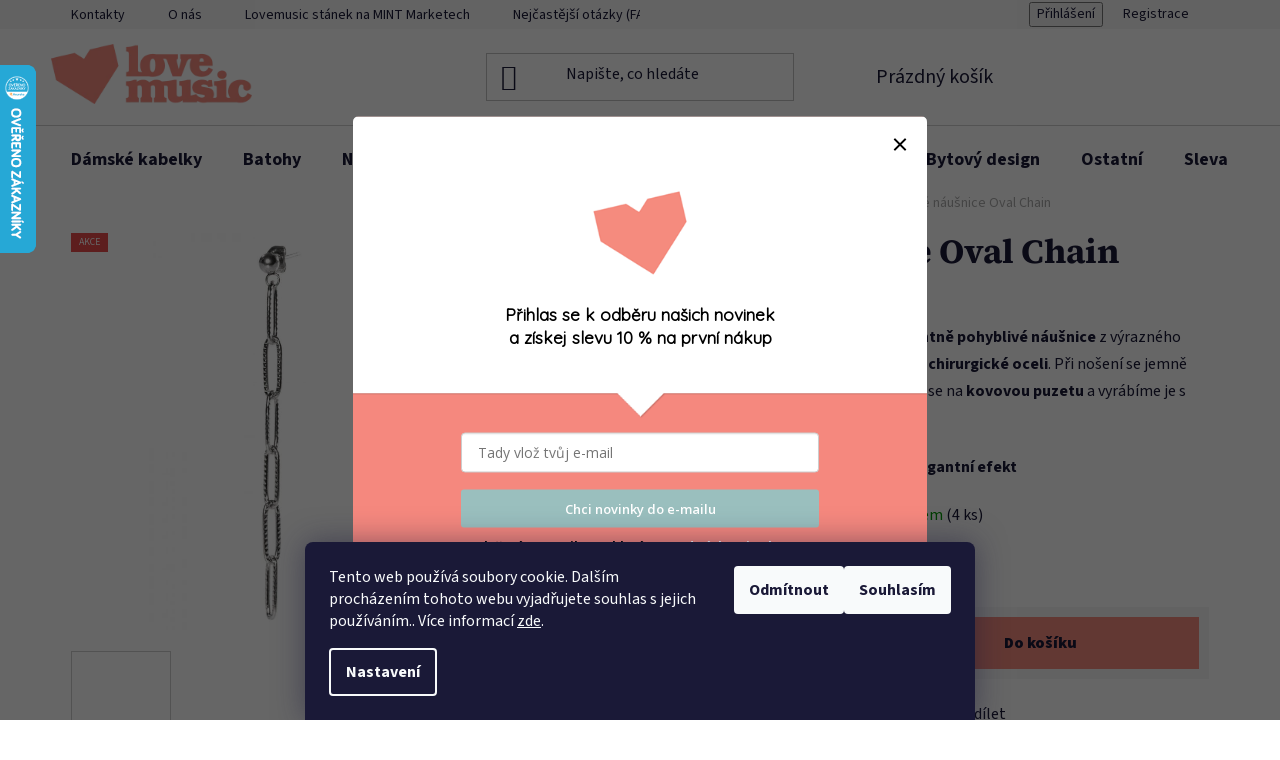

--- FILE ---
content_type: text/html; charset=utf-8
request_url: https://shop.lovemusic.cz/ocelove-nausnice-oval-chain/
body_size: 29402
content:
<!doctype html><html lang="cs" dir="ltr" class="header-background-light external-fonts-loaded"><head><meta charset="utf-8" /><meta name="viewport" content="width=device-width,initial-scale=1" /><title>Ocelové náušnice Oval Chain – chirurgická ocel, jemný pohyblivý design | Lovemusic</title><link rel="preconnect" href="https://cdn.myshoptet.com" /><link rel="dns-prefetch" href="https://cdn.myshoptet.com" /><link rel="preload" href="https://cdn.myshoptet.com/prj/dist/master/cms/libs/jquery/jquery-1.11.3.min.js" as="script" /><link href="https://cdn.myshoptet.com/prj/dist/master/cms/templates/frontend_templates/shared/css/font-face/source-sans-3.css" rel="stylesheet"><link href="https://cdn.myshoptet.com/prj/dist/master/cms/templates/frontend_templates/shared/css/font-face/source-serif-4.css" rel="stylesheet"><link href="https://cdn.myshoptet.com/prj/dist/master/shop/dist/font-shoptet-13.css.3c47e30adfa2e9e2683b.css" rel="stylesheet"><script>
dataLayer = [];
dataLayer.push({'shoptet' : {
    "pageId": 733,
    "pageType": "productDetail",
    "currency": "CZK",
    "currencyInfo": {
        "decimalSeparator": ",",
        "exchangeRate": 1,
        "priceDecimalPlaces": 2,
        "symbol": "K\u010d",
        "symbolLeft": 0,
        "thousandSeparator": " "
    },
    "language": "cs",
    "projectId": 656052,
    "product": {
        "id": 415,
        "guid": "716e3c6e-27b7-11ef-be07-a6419aceaa98",
        "hasVariants": false,
        "codes": [
            {
                "code": 8018,
                "quantity": "4",
                "stocks": [
                    {
                        "id": "ext",
                        "quantity": "4"
                    }
                ]
            }
        ],
        "code": "8018",
        "name": "Ocelov\u00e9 n\u00e1u\u0161nice Oval Chain",
        "appendix": "",
        "weight": 0,
        "manufacturer": "Lovemusic",
        "manufacturerGuid": "1EF5335F846B67129A1FDA0BA3DED3EE",
        "currentCategory": "N\u00e1u\u0161nice | Ocelov\u00e9 visac\u00ed n\u00e1u\u0161nice",
        "currentCategoryGuid": "6924433c-27b7-11ef-acf0-a6419aceaa98",
        "defaultCategory": "N\u00e1u\u0161nice | Ocelov\u00e9 visac\u00ed n\u00e1u\u0161nice",
        "defaultCategoryGuid": "6924433c-27b7-11ef-acf0-a6419aceaa98",
        "currency": "CZK",
        "priceWithVat": 350
    },
    "stocks": [
        {
            "id": "ext",
            "title": "Sklad",
            "isDeliveryPoint": 0,
            "visibleOnEshop": 1
        }
    ],
    "cartInfo": {
        "id": null,
        "freeShipping": false,
        "freeShippingFrom": 2000,
        "leftToFreeGift": {
            "formattedPrice": "0 K\u010d",
            "priceLeft": 0
        },
        "freeGift": false,
        "leftToFreeShipping": {
            "priceLeft": 2000,
            "dependOnRegion": 0,
            "formattedPrice": "2 000 K\u010d"
        },
        "discountCoupon": [],
        "getNoBillingShippingPrice": {
            "withoutVat": 0,
            "vat": 0,
            "withVat": 0
        },
        "cartItems": [],
        "taxMode": "ORDINARY"
    },
    "cart": [],
    "customer": {
        "priceRatio": 1,
        "priceListId": 1,
        "groupId": null,
        "registered": false,
        "mainAccount": false
    }
}});
dataLayer.push({'cookie_consent' : {
    "marketing": "denied",
    "analytics": "denied"
}});
document.addEventListener('DOMContentLoaded', function() {
    shoptet.consent.onAccept(function(agreements) {
        if (agreements.length == 0) {
            return;
        }
        dataLayer.push({
            'cookie_consent' : {
                'marketing' : (agreements.includes(shoptet.config.cookiesConsentOptPersonalisation)
                    ? 'granted' : 'denied'),
                'analytics': (agreements.includes(shoptet.config.cookiesConsentOptAnalytics)
                    ? 'granted' : 'denied')
            },
            'event': 'cookie_consent'
        });
    });
});
</script>

<!-- Google Tag Manager -->
<script>(function(w,d,s,l,i){w[l]=w[l]||[];w[l].push({'gtm.start':
new Date().getTime(),event:'gtm.js'});var f=d.getElementsByTagName(s)[0],
j=d.createElement(s),dl=l!='dataLayer'?'&l='+l:'';j.async=true;j.src=
'https://www.googletagmanager.com/gtm.js?id='+i+dl;f.parentNode.insertBefore(j,f);
})(window,document,'script','dataLayer','GTM-KHWFZCL');</script>
<!-- End Google Tag Manager -->

<meta property="og:type" content="website"><meta property="og:site_name" content="shop.lovemusic.cz"><meta property="og:url" content="https://shop.lovemusic.cz/ocelove-nausnice-oval-chain/"><meta property="og:title" content="Ocelové náušnice Oval Chain – chirurgická ocel, jemný pohyblivý design | Lovemusic"><meta name="author" content="Lovemusic.cz"><meta name="web_author" content="Shoptet.cz"><meta name="dcterms.rightsHolder" content="shop.lovemusic.cz"><meta name="robots" content="index,follow"><meta property="og:image" content="https://cdn.myshoptet.com/usr/shop.lovemusic.cz/user/shop/big/415_ocelove-nausnice-oval-chain.jpg?6667e736"><meta property="og:description" content="Elegantní náušnice Oval Chain z chirurgické oceli. Minimalistický šperk v pohybu, který krásně odráží světlo."><meta name="description" content="Elegantní náušnice Oval Chain z chirurgické oceli. Minimalistický šperk v pohybu, který krásně odráží světlo."><meta property="product:price:amount" content="350"><meta property="product:price:currency" content="CZK"><style>:root {--color-primary: #f58c80;--color-primary-h: 6;--color-primary-s: 85%;--color-primary-l: 73%;--color-primary-hover: #f26050;--color-primary-hover-h: 6;--color-primary-hover-s: 86%;--color-primary-hover-l: 63%;--color-secondary: #f58c80;--color-secondary-h: 6;--color-secondary-s: 85%;--color-secondary-l: 73%;--color-secondary-hover: #f26050;--color-secondary-hover-h: 6;--color-secondary-hover-s: 86%;--color-secondary-hover-l: 63%;--color-tertiary: #ff6600;--color-tertiary-h: 24;--color-tertiary-s: 100%;--color-tertiary-l: 50%;--color-tertiary-hover: #ff3c00;--color-tertiary-hover-h: 14;--color-tertiary-hover-s: 100%;--color-tertiary-hover-l: 50%;--color-header-background: #ffffff;--template-font: "Source Sans 3";--template-headings-font: "Source Serif 4";--header-background-url: url("[data-uri]");--cookies-notice-background: #1A1937;--cookies-notice-color: #F8FAFB;--cookies-notice-button-hover: #f5f5f5;--cookies-notice-link-hover: #27263f;--templates-update-management-preview-mode-content: "Náhled aktualizací šablony je aktivní pro váš prohlížeč."}</style>
    
    <link href="https://cdn.myshoptet.com/prj/dist/master/shop/dist/main-13.less.fdb02770e668ba5a70b5.css" rel="stylesheet" />
            <link href="https://cdn.myshoptet.com/prj/dist/master/shop/dist/mobile-header-v1-13.less.629f2f48911e67d0188c.css" rel="stylesheet" />
    
    <script>var shoptet = shoptet || {};</script>
    <script src="https://cdn.myshoptet.com/prj/dist/master/shop/dist/main-3g-header.js.05f199e7fd2450312de2.js"></script>
<!-- User include --><!-- api 427(81) html code header -->
<link rel="stylesheet" href="https://cdn.myshoptet.com/usr/api2.dklab.cz/user/documents/_doplnky/instagram/656052/11/656052_11.css" type="text/css" /><style>
        :root {
            --dklab-instagram-header-color: #000000;  
            --dklab-instagram-header-background: #DDDDDD;  
            --dklab-instagram-font-weight: 400;
            --dklab-instagram-font-size: 180%;
            --dklab-instagram-logoUrl: url(https://cdn.myshoptet.com/usr/api2.dklab.cz/user/documents/_doplnky/instagram/img/logo-duha.png); 
            --dklab-instagram-logo-size-width: 40px;
            --dklab-instagram-logo-size-height: 40px;                        
            --dklab-instagram-hover-content: 0;                        
            --dklab-instagram-padding: 3px;                        
            --dklab-instagram-border-color: #888888;
            
        }
        </style>
<!-- api 491(143) html code header -->
<link rel="stylesheet" href="https://cdn.myshoptet.com/usr/api2.dklab.cz/user/documents/_doplnky/doprava/656052/5/656052_5.css" type="text/css" /><style>
        :root {
            --dklab-background-color: #000000;
            --dklab-foreground-color: #FFFFFF;
            --dklab-transport-background-color: #000000;
            --dklab-transport-foreground-color: #FFFFFF;
            --dklab-gift-background-color: #000000;
            --dklab-gift-foreground-color: #FFFFFF;
        }</style>
<!-- service 427(81) html code header -->
<link rel="stylesheet" href="https://cdn.myshoptet.com/usr/api2.dklab.cz/user/documents/_doplnky/instagram/font/instagramplus.css" type="text/css" />

<!-- service 450(104) html code header -->
<link href="https://cdn.myshoptet.com/usr/252557.myshoptet.com/user/documents/news-box-plus/Disco.css?v12" rel="stylesheet" />
<!-- project html code header -->
<style>
#navigation {
    background-color: #fff;
    font-family: var(--template-headings-font), '' Source Serif 4 '';
}
a.social-icon {
    background-color: white;
    border-color: var(--color-secondary);
    color: var(--color-tertiary);
}
.navigation-in .has-third-level div>ul a {
    color: black;
}
#footer a {
    text-decoration: none;
    color: black;
}
.subcategories.with-image li a .image img {
    max-height: 100px;
}
@media (min-width: 768px) {
    .products-block>div .p .name {
        height: 20px;
    }
}
</style>

<style>
@media (min-width: 321px) and (max-width: 767px) {
    .columns-mobile-2 .products-block>div .flags.flags-extra .flag {
        font-size: 10px;
        margin-left: 0;
        margin-bottom: -2.5ex;
    }
}
@media (min-width: 321px) and (max-width: 767px) {
    .columns-mobile-2 .products-block>div .flags-extra .flag {
        padding: 0px;
    }
}
</style>

<style>
@media (min-width: 992px) {
    .category-730 .products-block > div {
        width: 25% !important;
    }
}
</style>


<link rel="apple-touch-icon" sizes="120x120" href="/user/documents/favicon/apple-touch-icon.png">
<link rel="icon" type="image/png" sizes="32x32" href="/user/documents/favicon/favicon-32x32.png">
<link rel="icon" type="image/png" sizes="16x16" href="/user/documents/favicon/favicon-16x16.png">
<link rel="manifest" href="/user/documents/favicon/site.webmanifest">
<link rel="mask-icon" href="/user/documents/favicon/safari-pinned-tab.svg" color="#5bbad5">
<link rel="shortcut icon" href="/user/documents/favicon/favicon.ico">
<meta name="msapplication-TileColor" content="#da532c">
<meta name="msapplication-config" content="/user/documents/favicon/browserconfig.xml">
<meta name="theme-color" content="#ffffff">
<!-- /User include --><link rel="canonical" href="https://shop.lovemusic.cz/ocelove-nausnice-oval-chain/" />    <script>
        var _hwq = _hwq || [];
        _hwq.push(['setKey', 'B9526E6EED7A383DB1EE28E37DAEFA7B']);
        _hwq.push(['setTopPos', '0']);
        _hwq.push(['showWidget', '21']);
        (function() {
            var ho = document.createElement('script');
            ho.src = 'https://cz.im9.cz/direct/i/gjs.php?n=wdgt&sak=B9526E6EED7A383DB1EE28E37DAEFA7B';
            var s = document.getElementsByTagName('script')[0]; s.parentNode.insertBefore(ho, s);
        })();
    </script>
<script>!function(){var t={9196:function(){!function(){var t=/\[object (Boolean|Number|String|Function|Array|Date|RegExp)\]/;function r(r){return null==r?String(r):(r=t.exec(Object.prototype.toString.call(Object(r))))?r[1].toLowerCase():"object"}function n(t,r){return Object.prototype.hasOwnProperty.call(Object(t),r)}function e(t){if(!t||"object"!=r(t)||t.nodeType||t==t.window)return!1;try{if(t.constructor&&!n(t,"constructor")&&!n(t.constructor.prototype,"isPrototypeOf"))return!1}catch(t){return!1}for(var e in t);return void 0===e||n(t,e)}function o(t,r,n){this.b=t,this.f=r||function(){},this.d=!1,this.a={},this.c=[],this.e=function(t){return{set:function(r,n){u(c(r,n),t.a)},get:function(r){return t.get(r)}}}(this),i(this,t,!n);var e=t.push,o=this;t.push=function(){var r=[].slice.call(arguments,0),n=e.apply(t,r);return i(o,r),n}}function i(t,n,o){for(t.c.push.apply(t.c,n);!1===t.d&&0<t.c.length;){if("array"==r(n=t.c.shift()))t:{var i=n,a=t.a;if("string"==r(i[0])){for(var f=i[0].split("."),s=f.pop(),p=(i=i.slice(1),0);p<f.length;p++){if(void 0===a[f[p]])break t;a=a[f[p]]}try{a[s].apply(a,i)}catch(t){}}}else if("function"==typeof n)try{n.call(t.e)}catch(t){}else{if(!e(n))continue;for(var l in n)u(c(l,n[l]),t.a)}o||(t.d=!0,t.f(t.a,n),t.d=!1)}}function c(t,r){for(var n={},e=n,o=t.split("."),i=0;i<o.length-1;i++)e=e[o[i]]={};return e[o[o.length-1]]=r,n}function u(t,o){for(var i in t)if(n(t,i)){var c=t[i];"array"==r(c)?("array"==r(o[i])||(o[i]=[]),u(c,o[i])):e(c)?(e(o[i])||(o[i]={}),u(c,o[i])):o[i]=c}}window.DataLayerHelper=o,o.prototype.get=function(t){var r=this.a;t=t.split(".");for(var n=0;n<t.length;n++){if(void 0===r[t[n]])return;r=r[t[n]]}return r},o.prototype.flatten=function(){this.b.splice(0,this.b.length),this.b[0]={},u(this.a,this.b[0])}}()}},r={};function n(e){var o=r[e];if(void 0!==o)return o.exports;var i=r[e]={exports:{}};return t[e](i,i.exports,n),i.exports}n.n=function(t){var r=t&&t.__esModule?function(){return t.default}:function(){return t};return n.d(r,{a:r}),r},n.d=function(t,r){for(var e in r)n.o(r,e)&&!n.o(t,e)&&Object.defineProperty(t,e,{enumerable:!0,get:r[e]})},n.o=function(t,r){return Object.prototype.hasOwnProperty.call(t,r)},function(){"use strict";n(9196)}()}();</script>    <!-- Global site tag (gtag.js) - Google Analytics -->
    <script async src="https://www.googletagmanager.com/gtag/js?id=G-2L7LG55JQ9"></script>
    <script>
        
        window.dataLayer = window.dataLayer || [];
        function gtag(){dataLayer.push(arguments);}
        

                    console.debug('default consent data');

            gtag('consent', 'default', {"ad_storage":"denied","analytics_storage":"denied","ad_user_data":"denied","ad_personalization":"denied","wait_for_update":500});
            dataLayer.push({
                'event': 'default_consent'
            });
        
        gtag('js', new Date());

        
                gtag('config', 'G-2L7LG55JQ9', {"groups":"GA4","send_page_view":false,"content_group":"productDetail","currency":"CZK","page_language":"cs"});
        
                gtag('config', 'AW-696164973', {"allow_enhanced_conversions":true});
        
        
        
        
        
                    gtag('event', 'page_view', {"send_to":"GA4","page_language":"cs","content_group":"productDetail","currency":"CZK"});
        
                gtag('set', 'currency', 'CZK');

        gtag('event', 'view_item', {
            "send_to": "UA",
            "items": [
                {
                    "id": "8018",
                    "name": "Ocelov\u00e9 n\u00e1u\u0161nice Oval Chain",
                    "category": "N\u00e1u\u0161nice \/ Ocelov\u00e9 visac\u00ed n\u00e1u\u0161nice",
                                        "brand": "Lovemusic",
                                                            "price": 289.26
                }
            ]
        });
        
        
        
        
        
                    gtag('event', 'view_item', {"send_to":"GA4","page_language":"cs","content_group":"productDetail","value":289.25999999999999,"currency":"CZK","items":[{"item_id":"8018","item_name":"Ocelov\u00e9 n\u00e1u\u0161nice Oval Chain","item_brand":"Lovemusic","item_category":"N\u00e1u\u0161nice","item_category2":"Ocelov\u00e9 visac\u00ed n\u00e1u\u0161nice","price":289.25999999999999,"quantity":1,"index":0}]});
        
        
        
        
        
        
        
        document.addEventListener('DOMContentLoaded', function() {
            if (typeof shoptet.tracking !== 'undefined') {
                for (var id in shoptet.tracking.bannersList) {
                    gtag('event', 'view_promotion', {
                        "send_to": "UA",
                        "promotions": [
                            {
                                "id": shoptet.tracking.bannersList[id].id,
                                "name": shoptet.tracking.bannersList[id].name,
                                "position": shoptet.tracking.bannersList[id].position
                            }
                        ]
                    });
                }
            }

            shoptet.consent.onAccept(function(agreements) {
                if (agreements.length !== 0) {
                    console.debug('gtag consent accept');
                    var gtagConsentPayload =  {
                        'ad_storage': agreements.includes(shoptet.config.cookiesConsentOptPersonalisation)
                            ? 'granted' : 'denied',
                        'analytics_storage': agreements.includes(shoptet.config.cookiesConsentOptAnalytics)
                            ? 'granted' : 'denied',
                                                                                                'ad_user_data': agreements.includes(shoptet.config.cookiesConsentOptPersonalisation)
                            ? 'granted' : 'denied',
                        'ad_personalization': agreements.includes(shoptet.config.cookiesConsentOptPersonalisation)
                            ? 'granted' : 'denied',
                        };
                    console.debug('update consent data', gtagConsentPayload);
                    gtag('consent', 'update', gtagConsentPayload);
                    dataLayer.push(
                        { 'event': 'update_consent' }
                    );
                }
            });
        });
    </script>
<script>
    (function(t, r, a, c, k, i, n, g) { t['ROIDataObject'] = k;
    t[k]=t[k]||function(){ (t[k].q=t[k].q||[]).push(arguments) },t[k].c=i;n=r.createElement(a),
    g=r.getElementsByTagName(a)[0];n.async=1;n.src=c;g.parentNode.insertBefore(n,g)
    })(window, document, 'script', '//www.heureka.cz/ocm/sdk.js?source=shoptet&version=2&page=product_detail', 'heureka', 'cz');

    heureka('set_user_consent', 0);
</script>
</head><body class="desktop id-733 in-ocelove-visaci-nausnice template-13 type-product type-detail one-column-body columns-mobile-2 columns-3 smart-labels-active ums_forms_redesign--off ums_a11y_category_page--on ums_discussion_rating_forms--off ums_flags_display_unification--on ums_a11y_login--on mobile-header-version-1"><noscript>
    <style>
        #header {
            padding-top: 0;
            position: relative !important;
            top: 0;
        }
        .header-navigation {
            position: relative !important;
        }
        .overall-wrapper {
            margin: 0 !important;
        }
        body:not(.ready) {
            visibility: visible !important;
        }
    </style>
    <div class="no-javascript">
        <div class="no-javascript__title">Musíte změnit nastavení vašeho prohlížeče</div>
        <div class="no-javascript__text">Podívejte se na: <a href="https://www.google.com/support/bin/answer.py?answer=23852">Jak povolit JavaScript ve vašem prohlížeči</a>.</div>
        <div class="no-javascript__text">Pokud používáte software na blokování reklam, může být nutné povolit JavaScript z této stránky.</div>
        <div class="no-javascript__text">Děkujeme.</div>
    </div>
</noscript>

        <div id="fb-root"></div>
        <script>
            window.fbAsyncInit = function() {
                FB.init({
//                    appId            : 'your-app-id',
                    autoLogAppEvents : true,
                    xfbml            : true,
                    version          : 'v19.0'
                });
            };
        </script>
        <script async defer crossorigin="anonymous" src="https://connect.facebook.net/cs_CZ/sdk.js"></script>
<!-- Google Tag Manager (noscript) -->
<noscript><iframe src="https://www.googletagmanager.com/ns.html?id=GTM-KHWFZCL"
height="0" width="0" style="display:none;visibility:hidden"></iframe></noscript>
<!-- End Google Tag Manager (noscript) -->

    <div class="siteCookies siteCookies--bottom siteCookies--dark js-siteCookies" role="dialog" data-testid="cookiesPopup" data-nosnippet>
        <div class="siteCookies__form">
            <div class="siteCookies__content">
                <div class="siteCookies__text">
                    Tento web používá soubory cookie. Dalším procházením tohoto webu vyjadřujete souhlas s jejich používáním.. Více informací <a href="/podminky-ochrany-osobnich-udaju/" target=\"_blank\" rel=\"noopener noreferrer\">zde</a>.
                </div>
                <p class="siteCookies__links">
                    <button class="siteCookies__link js-cookies-settings" aria-label="Nastavení cookies" data-testid="cookiesSettings">Nastavení</button>
                </p>
            </div>
            <div class="siteCookies__buttonWrap">
                                    <button class="siteCookies__button js-cookiesConsentSubmit" value="reject" aria-label="Odmítnout cookies" data-testid="buttonCookiesReject">Odmítnout</button>
                                <button class="siteCookies__button js-cookiesConsentSubmit" value="all" aria-label="Přijmout cookies" data-testid="buttonCookiesAccept">Souhlasím</button>
            </div>
        </div>
        <script>
            document.addEventListener("DOMContentLoaded", () => {
                const siteCookies = document.querySelector('.js-siteCookies');
                document.addEventListener("scroll", shoptet.common.throttle(() => {
                    const st = document.documentElement.scrollTop;
                    if (st > 1) {
                        siteCookies.classList.add('siteCookies--scrolled');
                    } else {
                        siteCookies.classList.remove('siteCookies--scrolled');
                    }
                }, 100));
            });
        </script>
    </div>
<a href="#content" class="skip-link sr-only">Přejít na obsah</a><div class="overall-wrapper"><div class="user-action"><div class="container">
    <div class="user-action-in">
                    <div id="login" class="user-action-login popup-widget login-widget" role="dialog" aria-labelledby="loginHeading">
        <div class="popup-widget-inner">
                            <h2 id="loginHeading">Přihlášení k vašemu účtu</h2><div id="customerLogin"><form action="/action/Customer/Login/" method="post" id="formLoginIncluded" class="csrf-enabled formLogin" data-testid="formLogin"><input type="hidden" name="referer" value="" /><div class="form-group"><div class="input-wrapper email js-validated-element-wrapper no-label"><input type="email" name="email" class="form-control" autofocus placeholder="E-mailová adresa (např. jan@novak.cz)" data-testid="inputEmail" autocomplete="email" required /></div></div><div class="form-group"><div class="input-wrapper password js-validated-element-wrapper no-label"><input type="password" name="password" class="form-control" placeholder="Heslo" data-testid="inputPassword" autocomplete="current-password" required /><span class="no-display">Nemůžete vyplnit toto pole</span><input type="text" name="surname" value="" class="no-display" /></div></div><div class="form-group"><div class="login-wrapper"><button type="submit" class="btn btn-secondary btn-text btn-login" data-testid="buttonSubmit">Přihlásit se</button><div class="password-helper"><a href="/registrace/" data-testid="signup" rel="nofollow">Nová registrace</a><a href="/klient/zapomenute-heslo/" rel="nofollow">Zapomenuté heslo</a></div></div></div></form>
</div>                    </div>
    </div>

                <div id="cart-widget" class="user-action-cart popup-widget cart-widget loader-wrapper" data-testid="popupCartWidget" role="dialog" aria-hidden="true">
            <div class="popup-widget-inner cart-widget-inner place-cart-here">
                <div class="loader-overlay">
                    <div class="loader"></div>
                </div>
            </div>
        </div>
    </div>
</div>
</div><div class="top-navigation-bar" data-testid="topNavigationBar">

    <div class="container">

                            <div class="top-navigation-menu">
                <ul class="top-navigation-bar-menu">
                                            <li class="top-navigation-menu-item-29">
                            <a href="/kontakty/" title="Kontakty">Kontakty</a>
                        </li>
                                            <li class="top-navigation-menu-item-718">
                            <a href="/o-nas/" title="O nás">O nás</a>
                        </li>
                                            <li class="top-navigation-menu-item-721">
                            <a href="/lovemusic-stanek-na-mint-marketech/" title="Lovemusic stánek na MINT Marketech">Lovemusic stánek na MINT Marketech</a>
                        </li>
                                            <li class="top-navigation-menu-item-712">
                            <a href="/nejcastejsi-otazky--faq/" title="Nejčastější otázky (FAQ)">Nejčastější otázky (FAQ)</a>
                        </li>
                                            <li class="top-navigation-menu-item-727">
                            <a href="/formulare-ke-stazeni/" title="Formuláře ke stažení">Formuláře ke stažení</a>
                        </li>
                                            <li class="top-navigation-menu-item-39">
                            <a href="/obchodni-podminky/" title="Obchodní podmínky">Obchodní podmínky</a>
                        </li>
                                            <li class="top-navigation-menu-item-691">
                            <a href="/podminky-ochrany-osobnich-udaju/" title="Podmínky ochrany osobních údajů ">Podmínky ochrany osobních údajů </a>
                        </li>
                                            <li class="top-navigation-menu-item-706">
                            <a href="/doprava-a-platba/" title="Doprava a platba">Doprava a platba</a>
                        </li>
                                            <li class="top-navigation-menu-item-931">
                            <a href="/prvni-nakup/" title="Sleva 10 % na první nákup">Sleva na první nákup</a>
                        </li>
                                    </ul>
                <div class="top-navigation-menu-trigger">Více</div>
                <ul class="top-navigation-bar-menu-helper"></ul>
            </div>
        
        <div class="top-navigation-tools">
                        <button class="top-nav-button top-nav-button-login toggle-window" type="button" data-target="login" aria-haspopup="dialog" aria-controls="login" aria-expanded="false" data-testid="signin"><span>Přihlášení</span></button>
    <a href="/registrace/" class="top-nav-button top-nav-button-register" data-testid="headerSignup">Registrace</a>
        </div>

    </div>

</div>
<header id="header">
        <div class="header-top">
            <div class="container navigation-wrapper header-top-wrapper">
                <div class="site-name"><a href="/" data-testid="linkWebsiteLogo"><img src="https://cdn.myshoptet.com/usr/shop.lovemusic.cz/user/logos/lovemusic_logo.jpg" alt="Lovemusic.cz" fetchpriority="low" /></a></div>                <div class="search" itemscope itemtype="https://schema.org/WebSite">
                    <meta itemprop="headline" content="Ocelové visací náušnice"/><meta itemprop="url" content="https://shop.lovemusic.cz"/><meta itemprop="text" content="Elegantní náušnice Oval Chain z chirurgické oceli. Minimalistický šperk v pohybu, který krásně odráží světlo."/>                    <form action="/action/ProductSearch/prepareString/" method="post"
    id="formSearchForm" class="search-form compact-form js-search-main"
    itemprop="potentialAction" itemscope itemtype="https://schema.org/SearchAction" data-testid="searchForm">
    <fieldset>
        <meta itemprop="target"
            content="https://shop.lovemusic.cz/vyhledavani/?string={string}"/>
        <input type="hidden" name="language" value="cs"/>
        
            
    <span class="search-input-icon" aria-hidden="true"></span>

<input
    type="search"
    name="string"
        class="query-input form-control search-input js-search-input"
    placeholder="Napište, co hledáte"
    autocomplete="off"
    required
    itemprop="query-input"
    aria-label="Vyhledávání"
    data-testid="searchInput"
>
            <button type="submit" class="btn btn-default search-button" data-testid="searchBtn">Hledat</button>
        
    </fieldset>
</form>
                </div>
                <div class="navigation-buttons">
                    <a href="#" class="toggle-window" data-target="search" data-testid="linkSearchIcon"><span class="sr-only">Hledat</span></a>
                        
    <a href="/kosik/" class="btn btn-icon toggle-window cart-count" data-target="cart" data-hover="true" data-redirect="true" data-testid="headerCart" rel="nofollow" aria-haspopup="dialog" aria-expanded="false" aria-controls="cart-widget">
        
                <span class="sr-only">Nákupní košík</span>
        
            <span class="cart-price visible-lg-inline-block" data-testid="headerCartPrice">
                                    Prázdný košík                            </span>
        
    
            </a>
                    <a href="#" class="toggle-window" data-target="navigation" data-testid="hamburgerMenu"></a>
                </div>
            </div>
        </div>
        <div class="header-bottom">
            <div class="container navigation-wrapper header-bottom-wrapper js-navigation-container">
                <nav id="navigation" aria-label="Hlavní menu" data-collapsible="true"><div class="navigation-in menu"><ul class="menu-level-1" role="menubar" data-testid="headerMenuItems"><li class="menu-item-763 ext" role="none"><a href="/damske-kabelky/" data-testid="headerMenuItem" role="menuitem" aria-haspopup="true" aria-expanded="false"><b>Dámské kabelky</b><span class="submenu-arrow"></span></a><ul class="menu-level-2" aria-label="Dámské kabelky" tabindex="-1" role="menu"><li class="menu-item-814 has-third-level" role="none"><a href="/ledvinky/" class="menu-image" data-testid="headerMenuItem" tabindex="-1" aria-hidden="true"><img src="data:image/svg+xml,%3Csvg%20width%3D%22140%22%20height%3D%22100%22%20xmlns%3D%22http%3A%2F%2Fwww.w3.org%2F2000%2Fsvg%22%3E%3C%2Fsvg%3E" alt="" aria-hidden="true" width="140" height="100"  data-src="https://cdn.myshoptet.com/usr/shop.lovemusic.cz/user/categories/thumb/2832-7.jpg" fetchpriority="low" /></a><div><a href="/ledvinky/" data-testid="headerMenuItem" role="menuitem"><span>Ledvinky</span></a>
                                                    <ul class="menu-level-3" role="menu">
                                                                    <li class="menu-item-939" role="none">
                                        <a href="/maxi-ledvinky/" data-testid="headerMenuItem" role="menuitem">
                                            Maxi ledvinky</a>,                                    </li>
                                                                    <li class="menu-item-942" role="none">
                                        <a href="/ledvinky-love/" data-testid="headerMenuItem" role="menuitem">
                                            Ledvinky LOVE</a>                                    </li>
                                                            </ul>
                        </div></li><li class="menu-item-880 has-third-level" role="none"><a href="/male-kabelky/" class="menu-image" data-testid="headerMenuItem" tabindex="-1" aria-hidden="true"><img src="data:image/svg+xml,%3Csvg%20width%3D%22140%22%20height%3D%22100%22%20xmlns%3D%22http%3A%2F%2Fwww.w3.org%2F2000%2Fsvg%22%3E%3C%2Fsvg%3E" alt="" aria-hidden="true" width="140" height="100"  data-src="https://cdn.myshoptet.com/usr/shop.lovemusic.cz/user/categories/thumb/2704-2.jpg" fetchpriority="low" /></a><div><a href="/male-kabelky/" data-testid="headerMenuItem" role="menuitem"><span>Malé kabelky</span></a>
                                                    <ul class="menu-level-3" role="menu">
                                                                    <li class="menu-item-883" role="none">
                                        <a href="/rande-dafne/" data-testid="headerMenuItem" role="menuitem">
                                            Rande Dafné</a>,                                    </li>
                                                                    <li class="menu-item-922" role="none">
                                        <a href="/muse/" data-testid="headerMenuItem" role="menuitem">
                                            Muse</a>,                                    </li>
                                                                    <li class="menu-item-904" role="none">
                                        <a href="/mine/" data-testid="headerMenuItem" role="menuitem">
                                            Mine</a>,                                    </li>
                                                                    <li class="menu-item-910" role="none">
                                        <a href="/city-spirit/" data-testid="headerMenuItem" role="menuitem">
                                            City Spirit</a>                                    </li>
                                                            </ul>
                        </div></li><li class="menu-item-766 has-third-level" role="none"><a href="/stredni-kabelky/" class="menu-image" data-testid="headerMenuItem" tabindex="-1" aria-hidden="true"><img src="data:image/svg+xml,%3Csvg%20width%3D%22140%22%20height%3D%22100%22%20xmlns%3D%22http%3A%2F%2Fwww.w3.org%2F2000%2Fsvg%22%3E%3C%2Fsvg%3E" alt="" aria-hidden="true" width="140" height="100"  data-src="https://cdn.myshoptet.com/usr/shop.lovemusic.cz/user/categories/thumb/3090-1.jpg" fetchpriority="low" /></a><div><a href="/stredni-kabelky/" data-testid="headerMenuItem" role="menuitem"><span>Střední kabelky</span></a>
                                                    <ul class="menu-level-3" role="menu">
                                                                    <li class="menu-item-957" role="none">
                                        <a href="/little-shopper/" data-testid="headerMenuItem" role="menuitem">
                                            Little Shopper</a>,                                    </li>
                                                                    <li class="menu-item-972" role="none">
                                        <a href="/city-bloom/" data-testid="headerMenuItem" role="menuitem">
                                            City Bloom</a>,                                    </li>
                                                                    <li class="menu-item-996" role="none">
                                        <a href="/lovetouch/" data-testid="headerMenuItem" role="menuitem">
                                            Lovetouch</a>,                                    </li>
                                                                    <li class="menu-item-975" role="none">
                                        <a href="/flow/" data-testid="headerMenuItem" role="menuitem">
                                            City Flow</a>,                                    </li>
                                                                    <li class="menu-item-978" role="none">
                                        <a href="/dafne/" data-testid="headerMenuItem" role="menuitem">
                                            Dafné</a>,                                    </li>
                                                                    <li class="menu-item-981" role="none">
                                        <a href="/mala-dafne/" data-testid="headerMenuItem" role="menuitem">
                                            Malá Dafné</a>                                    </li>
                                                            </ul>
                        </div></li><li class="menu-item-919 has-third-level" role="none"><a href="/velke-kabelky/" class="menu-image" data-testid="headerMenuItem" tabindex="-1" aria-hidden="true"><img src="data:image/svg+xml,%3Csvg%20width%3D%22140%22%20height%3D%22100%22%20xmlns%3D%22http%3A%2F%2Fwww.w3.org%2F2000%2Fsvg%22%3E%3C%2Fsvg%3E" alt="" aria-hidden="true" width="140" height="100"  data-src="https://cdn.myshoptet.com/usr/shop.lovemusic.cz/user/categories/thumb/2826.jpg" fetchpriority="low" /></a><div><a href="/velke-kabelky/" data-testid="headerMenuItem" role="menuitem"><span>Velké kabelky</span></a>
                                                    <ul class="menu-level-3" role="menu">
                                                                    <li class="menu-item-841" role="none">
                                        <a href="/shopper-kabelky/" data-testid="headerMenuItem" role="menuitem">
                                            Shopper kabelky</a>,                                    </li>
                                                                    <li class="menu-item-984" role="none">
                                        <a href="/essence/" data-testid="headerMenuItem" role="menuitem">
                                            Essence</a>                                    </li>
                                                            </ul>
                        </div></li><li class="menu-item-987" role="none"><a href="/platene-nakupni-tasky/" class="menu-image" data-testid="headerMenuItem" tabindex="-1" aria-hidden="true"><img src="data:image/svg+xml,%3Csvg%20width%3D%22140%22%20height%3D%22100%22%20xmlns%3D%22http%3A%2F%2Fwww.w3.org%2F2000%2Fsvg%22%3E%3C%2Fsvg%3E" alt="" aria-hidden="true" width="140" height="100"  data-src="https://cdn.myshoptet.com/usr/shop.lovemusic.cz/user/categories/thumb/kuk_1355bilecvc.jpg" fetchpriority="low" /></a><div><a href="/platene-nakupni-tasky/" data-testid="headerMenuItem" role="menuitem"><span>Plátěné nákupní tašky</span></a>
                        </div></li><li class="menu-item-901 has-third-level" role="none"><a href="/mini-kabelky/" class="menu-image" data-testid="headerMenuItem" tabindex="-1" aria-hidden="true"><img src="data:image/svg+xml,%3Csvg%20width%3D%22140%22%20height%3D%22100%22%20xmlns%3D%22http%3A%2F%2Fwww.w3.org%2F2000%2Fsvg%22%3E%3C%2Fsvg%3E" alt="" aria-hidden="true" width="140" height="100"  data-src="https://cdn.myshoptet.com/usr/shop.lovemusic.cz/user/categories/thumb/2739-3.jpg" fetchpriority="low" /></a><div><a href="/mini-kabelky/" data-testid="headerMenuItem" role="menuitem"><span>Mini kabelky</span></a>
                                                    <ul class="menu-level-3" role="menu">
                                                                    <li class="menu-item-966" role="none">
                                        <a href="/little-baby/" data-testid="headerMenuItem" role="menuitem">
                                            Little Baby</a>,                                    </li>
                                                                    <li class="menu-item-963" role="none">
                                        <a href="/little-sunshine/" data-testid="headerMenuItem" role="menuitem">
                                            Little Sunshine</a>,                                    </li>
                                                                    <li class="menu-item-969" role="none">
                                        <a href="/mini-party/" data-testid="headerMenuItem" role="menuitem">
                                            Mini Party</a>                                    </li>
                                                            </ul>
                        </div></li><li class="menu-item-871" role="none"><a href="/penezenky/" class="menu-image" data-testid="headerMenuItem" tabindex="-1" aria-hidden="true"><img src="data:image/svg+xml,%3Csvg%20width%3D%22140%22%20height%3D%22100%22%20xmlns%3D%22http%3A%2F%2Fwww.w3.org%2F2000%2Fsvg%22%3E%3C%2Fsvg%3E" alt="" aria-hidden="true" width="140" height="100"  data-src="https://cdn.myshoptet.com/usr/shop.lovemusic.cz/user/categories/thumb/2955-3.jpg" fetchpriority="low" /></a><div><a href="/penezenky/" data-testid="headerMenuItem" role="menuitem"><span>Peněženky</span></a>
                        </div></li></ul></li>
<li class="menu-item-736" role="none"><a href="/batohy/" data-testid="headerMenuItem" role="menuitem" aria-expanded="false"><b>Batohy</b></a></li>
<li class="menu-item-730 ext" role="none"><a href="/nausnice/" data-testid="headerMenuItem" role="menuitem" aria-haspopup="true" aria-expanded="false"><b>Náušnice</b><span class="submenu-arrow"></span></a><ul class="menu-level-2" aria-label="Náušnice" tabindex="-1" role="menu"><li class="menu-item-823" role="none"><a href="/ocelove-nausnice-pecky/" class="menu-image" data-testid="headerMenuItem" tabindex="-1" aria-hidden="true"><img src="data:image/svg+xml,%3Csvg%20width%3D%22140%22%20height%3D%22100%22%20xmlns%3D%22http%3A%2F%2Fwww.w3.org%2F2000%2Fsvg%22%3E%3C%2Fsvg%3E" alt="" aria-hidden="true" width="140" height="100"  data-src="https://cdn.myshoptet.com/usr/shop.lovemusic.cz/user/categories/thumb/kuk_5370_n__u__nice-kruhy-kat.jpg" fetchpriority="low" /></a><div><a href="/ocelove-nausnice-pecky/" data-testid="headerMenuItem" role="menuitem"><span>Ocelové náušnice pecky</span></a>
                        </div></li><li class="menu-item-733 active" role="none"><a href="/ocelove-visaci-nausnice/" class="menu-image" data-testid="headerMenuItem" tabindex="-1" aria-hidden="true"><img src="data:image/svg+xml,%3Csvg%20width%3D%22140%22%20height%3D%22100%22%20xmlns%3D%22http%3A%2F%2Fwww.w3.org%2F2000%2Fsvg%22%3E%3C%2Fsvg%3E" alt="" aria-hidden="true" width="140" height="100"  data-src="https://cdn.myshoptet.com/usr/shop.lovemusic.cz/user/categories/thumb/kuk_3734_pardubice-n__u__nice-visac__-kat.jpg" fetchpriority="low" /></a><div><a href="/ocelove-visaci-nausnice/" data-testid="headerMenuItem" role="menuitem"><span>Ocelové visací náušnice</span></a>
                        </div></li><li class="menu-item-898" role="none"><a href="/zausnice/" class="menu-image" data-testid="headerMenuItem" tabindex="-1" aria-hidden="true"><img src="data:image/svg+xml,%3Csvg%20width%3D%22140%22%20height%3D%22100%22%20xmlns%3D%22http%3A%2F%2Fwww.w3.org%2F2000%2Fsvg%22%3E%3C%2Fsvg%3E" alt="" aria-hidden="true" width="140" height="100"  data-src="https://cdn.myshoptet.com/usr/shop.lovemusic.cz/user/categories/thumb/kuk_0359-alkoho-n__u__nice-s-pr__vlekem-circle-provl.jpg" fetchpriority="low" /></a><div><a href="/zausnice/" data-testid="headerMenuItem" role="menuitem"><span>Záušnice</span></a>
                        </div></li><li class="menu-item-847" role="none"><a href="/titanove-nausnice/" class="menu-image" data-testid="headerMenuItem" tabindex="-1" aria-hidden="true"><img src="data:image/svg+xml,%3Csvg%20width%3D%22140%22%20height%3D%22100%22%20xmlns%3D%22http%3A%2F%2Fwww.w3.org%2F2000%2Fsvg%22%3E%3C%2Fsvg%3E" alt="" aria-hidden="true" width="140" height="100"  data-src="https://cdn.myshoptet.com/usr/shop.lovemusic.cz/user/categories/thumb/titanove-nausnice-titaya-2.jpg" fetchpriority="low" /></a><div><a href="/titanove-nausnice/" data-testid="headerMenuItem" role="menuitem"><span>Titanové náušnice</span></a>
                        </div></li><li class="menu-item-954" role="none"><a href="/provlekaci-nausnice/" class="menu-image" data-testid="headerMenuItem" tabindex="-1" aria-hidden="true"><img src="data:image/svg+xml,%3Csvg%20width%3D%22140%22%20height%3D%22100%22%20xmlns%3D%22http%3A%2F%2Fwww.w3.org%2F2000%2Fsvg%22%3E%3C%2Fsvg%3E" alt="" aria-hidden="true" width="140" height="100"  data-src="https://cdn.myshoptet.com/usr/shop.lovemusic.cz/user/categories/thumb/kuk_0233-niky-pr__vlekov__-n__u__nice-akvamar__n-kat.jpg" fetchpriority="low" /></a><div><a href="/provlekaci-nausnice/" data-testid="headerMenuItem" role="menuitem"><span>Provlékací náušnice</span></a>
                        </div></li><li class="menu-item-829" role="none"><a href="/ocelove-zlate-nausnice/" class="menu-image" data-testid="headerMenuItem" tabindex="-1" aria-hidden="true"><img src="data:image/svg+xml,%3Csvg%20width%3D%22140%22%20height%3D%22100%22%20xmlns%3D%22http%3A%2F%2Fwww.w3.org%2F2000%2Fsvg%22%3E%3C%2Fsvg%3E" alt="" aria-hidden="true" width="140" height="100"  data-src="https://cdn.myshoptet.com/usr/shop.lovemusic.cz/user/categories/thumb/kuk_8745-fauna-zlat__-n__u__nice-kat.jpg" fetchpriority="low" /></a><div><a href="/ocelove-zlate-nausnice/" data-testid="headerMenuItem" role="menuitem"><span>Ocelové zlaté náušnice</span></a>
                        </div></li><li class="menu-item-808" role="none"><a href="/barevne-nausnice/" class="menu-image" data-testid="headerMenuItem" tabindex="-1" aria-hidden="true"><img src="data:image/svg+xml,%3Csvg%20width%3D%22140%22%20height%3D%22100%22%20xmlns%3D%22http%3A%2F%2Fwww.w3.org%2F2000%2Fsvg%22%3E%3C%2Fsvg%3E" alt="" aria-hidden="true" width="140" height="100"  data-src="https://cdn.myshoptet.com/usr/shop.lovemusic.cz/user/categories/thumb/kuk_5078status-barevn__-pecky.jpg" fetchpriority="low" /></a><div><a href="/barevne-nausnice/" data-testid="headerMenuItem" role="menuitem"><span>Barevné náušnice</span></a>
                        </div></li><li class="menu-item-832" role="none"><a href="/akcni-sady-nausnic/" class="menu-image" data-testid="headerMenuItem" tabindex="-1" aria-hidden="true"><img src="data:image/svg+xml,%3Csvg%20width%3D%22140%22%20height%3D%22100%22%20xmlns%3D%22http%3A%2F%2Fwww.w3.org%2F2000%2Fsvg%22%3E%3C%2Fsvg%3E" alt="" aria-hidden="true" width="140" height="100"  data-src="https://cdn.myshoptet.com/usr/shop.lovemusic.cz/user/categories/thumb/kuk_2938sada.jpg" fetchpriority="low" /></a><div><a href="/akcni-sady-nausnic/" data-testid="headerMenuItem" role="menuitem"><span>Dárkové sady náušnic</span></a>
                        </div></li></ul></li>
<li class="menu-item-769 ext" role="none"><a href="/sperky/" data-testid="headerMenuItem" role="menuitem" aria-haspopup="true" aria-expanded="false"><b>Šperky</b><span class="submenu-arrow"></span></a><ul class="menu-level-2" aria-label="Šperky" tabindex="-1" role="menu"><li class="menu-item-781 has-third-level" role="none"><a href="/nahrdelniky/" class="menu-image" data-testid="headerMenuItem" tabindex="-1" aria-hidden="true"><img src="data:image/svg+xml,%3Csvg%20width%3D%22140%22%20height%3D%22100%22%20xmlns%3D%22http%3A%2F%2Fwww.w3.org%2F2000%2Fsvg%22%3E%3C%2Fsvg%3E" alt="" aria-hidden="true" width="140" height="100"  data-src="https://cdn.myshoptet.com/usr/shop.lovemusic.cz/user/categories/thumb/748.jpg" fetchpriority="low" /></a><div><a href="/nahrdelniky/" data-testid="headerMenuItem" role="menuitem"><span>Náhrdelníky</span></a>
                                                    <ul class="menu-level-3" role="menu">
                                                                    <li class="menu-item-936" role="none">
                                        <a href="/chokery/" data-testid="headerMenuItem" role="menuitem">
                                            Chokery</a>                                    </li>
                                                            </ul>
                        </div></li><li class="menu-item-835" role="none"><a href="/naramky-na-nohu/" class="menu-image" data-testid="headerMenuItem" tabindex="-1" aria-hidden="true"><img src="data:image/svg+xml,%3Csvg%20width%3D%22140%22%20height%3D%22100%22%20xmlns%3D%22http%3A%2F%2Fwww.w3.org%2F2000%2Fsvg%22%3E%3C%2Fsvg%3E" alt="" aria-hidden="true" width="140" height="100"  data-src="https://cdn.myshoptet.com/usr/shop.lovemusic.cz/user/categories/thumb/811.jpg" fetchpriority="low" /></a><div><a href="/naramky-na-nohu/" data-testid="headerMenuItem" role="menuitem"><span>Řetízky na nohu</span></a>
                        </div></li><li class="menu-item-925" role="none"><a href="/prsteny/" class="menu-image" data-testid="headerMenuItem" tabindex="-1" aria-hidden="true"><img src="data:image/svg+xml,%3Csvg%20width%3D%22140%22%20height%3D%22100%22%20xmlns%3D%22http%3A%2F%2Fwww.w3.org%2F2000%2Fsvg%22%3E%3C%2Fsvg%3E" alt="" aria-hidden="true" width="140" height="100"  data-src="https://cdn.myshoptet.com/usr/shop.lovemusic.cz/user/categories/thumb/prsteny.jpg" fetchpriority="low" /></a><div><a href="/prsteny/" data-testid="headerMenuItem" role="menuitem"><span>Prsteny</span></a>
                        </div></li><li class="menu-item-805" role="none"><a href="/krabicky-na-sperky/" class="menu-image" data-testid="headerMenuItem" tabindex="-1" aria-hidden="true"><img src="data:image/svg+xml,%3Csvg%20width%3D%22140%22%20height%3D%22100%22%20xmlns%3D%22http%3A%2F%2Fwww.w3.org%2F2000%2Fsvg%22%3E%3C%2Fsvg%3E" alt="" aria-hidden="true" width="140" height="100"  data-src="https://cdn.myshoptet.com/usr/shop.lovemusic.cz/user/categories/thumb/krabicky-na-sperky.jpg" fetchpriority="low" /></a><div><a href="/krabicky-na-sperky/" data-testid="headerMenuItem" role="menuitem"><span>Krabičky na šperky</span></a>
                        </div></li><li class="menu-item-895" role="none"><a href="/telovy-sperk/" class="menu-image" data-testid="headerMenuItem" tabindex="-1" aria-hidden="true"><img src="data:image/svg+xml,%3Csvg%20width%3D%22140%22%20height%3D%22100%22%20xmlns%3D%22http%3A%2F%2Fwww.w3.org%2F2000%2Fsvg%22%3E%3C%2Fsvg%3E" alt="" aria-hidden="true" width="140" height="100"  data-src="https://cdn.myshoptet.com/usr/shop.lovemusic.cz/user/categories/thumb/2575.jpg" fetchpriority="low" /></a><div><a href="/telovy-sperk/" data-testid="headerMenuItem" role="menuitem"><span>Tělový šperk</span></a>
                        </div></li><li class="menu-item-772" role="none"><a href="/naramky-na-ruku/" class="menu-image" data-testid="headerMenuItem" tabindex="-1" aria-hidden="true"><img src="data:image/svg+xml,%3Csvg%20width%3D%22140%22%20height%3D%22100%22%20xmlns%3D%22http%3A%2F%2Fwww.w3.org%2F2000%2Fsvg%22%3E%3C%2Fsvg%3E" alt="" aria-hidden="true" width="140" height="100"  data-src="https://cdn.myshoptet.com/usr/shop.lovemusic.cz/user/categories/thumb/2686.jpg" fetchpriority="low" /></a><div><a href="/naramky-na-ruku/" data-testid="headerMenuItem" role="menuitem"><span>Náramky na ruku</span></a>
                        </div></li><li class="menu-item-817" role="none"><a href="/sady-sperku/" class="menu-image" data-testid="headerMenuItem" tabindex="-1" aria-hidden="true"><img src="data:image/svg+xml,%3Csvg%20width%3D%22140%22%20height%3D%22100%22%20xmlns%3D%22http%3A%2F%2Fwww.w3.org%2F2000%2Fsvg%22%3E%3C%2Fsvg%3E" alt="" aria-hidden="true" width="140" height="100"  data-src="https://cdn.myshoptet.com/usr/shop.lovemusic.cz/user/categories/thumb/943.jpg" fetchpriority="low" /></a><div><a href="/sady-sperku/" data-testid="headerMenuItem" role="menuitem"><span>Sady šperků</span></a>
                        </div></li></ul></li>
<li class="menu-item-862 ext" role="none"><a href="/tricka/" data-testid="headerMenuItem" role="menuitem" aria-haspopup="true" aria-expanded="false"><b>Trička</b><span class="submenu-arrow"></span></a><ul class="menu-level-2" aria-label="Trička" tabindex="-1" role="menu"><li class="menu-item-865" role="none"><a href="/panska-tricka/" class="menu-image" data-testid="headerMenuItem" tabindex="-1" aria-hidden="true"><img src="data:image/svg+xml,%3Csvg%20width%3D%22140%22%20height%3D%22100%22%20xmlns%3D%22http%3A%2F%2Fwww.w3.org%2F2000%2Fsvg%22%3E%3C%2Fsvg%3E" alt="" aria-hidden="true" width="140" height="100"  data-src="https://cdn.myshoptet.com/usr/shop.lovemusic.cz/user/categories/thumb/2772-2.jpg" fetchpriority="low" /></a><div><a href="/panska-tricka/" data-testid="headerMenuItem" role="menuitem"><span>Pánská trička</span></a>
                        </div></li><li class="menu-item-916" role="none"><a href="/damska-tricka/" class="menu-image" data-testid="headerMenuItem" tabindex="-1" aria-hidden="true"><img src="data:image/svg+xml,%3Csvg%20width%3D%22140%22%20height%3D%22100%22%20xmlns%3D%22http%3A%2F%2Fwww.w3.org%2F2000%2Fsvg%22%3E%3C%2Fsvg%3E" alt="" aria-hidden="true" width="140" height="100"  data-src="https://cdn.myshoptet.com/usr/shop.lovemusic.cz/user/categories/thumb/2772-2-1.jpg" fetchpriority="low" /></a><div><a href="/damska-tricka/" data-testid="headerMenuItem" role="menuitem"><span>Dámská trička</span></a>
                        </div></li><li class="menu-item-1020" role="none"><a href="/unisex-tricka/" class="menu-image" data-testid="headerMenuItem" tabindex="-1" aria-hidden="true"><img src="data:image/svg+xml,%3Csvg%20width%3D%22140%22%20height%3D%22100%22%20xmlns%3D%22http%3A%2F%2Fwww.w3.org%2F2000%2Fsvg%22%3E%3C%2Fsvg%3E" alt="" aria-hidden="true" width="140" height="100"  data-src="https://cdn.myshoptet.com/usr/shop.lovemusic.cz/user/categories/thumb/kuk_8964-anet-tri__ko-d__chej-fullobd.jpg" fetchpriority="low" /></a><div><a href="/unisex-tricka/" data-testid="headerMenuItem" role="menuitem"><span>Unisex trička</span></a>
                        </div></li></ul></li>
<li class="menu-item-993 ext" role="none"><a href="/kolekce/" data-testid="headerMenuItem" role="menuitem" aria-haspopup="true" aria-expanded="false"><b>Kolekce</b><span class="submenu-arrow"></span></a><ul class="menu-level-2" aria-label="Kolekce" tabindex="-1" role="menu"><li class="menu-item-960" role="none"><a href="/pinatex-ananasove-kabelky/" class="menu-image" data-testid="headerMenuItem" tabindex="-1" aria-hidden="true"><img src="data:image/svg+xml,%3Csvg%20width%3D%22140%22%20height%3D%22100%22%20xmlns%3D%22http%3A%2F%2Fwww.w3.org%2F2000%2Fsvg%22%3E%3C%2Fsvg%3E" alt="" aria-hidden="true" width="140" height="100"  data-src="https://cdn.myshoptet.com/usr/shop.lovemusic.cz/user/categories/thumb/kuk_6278-pinatex-ananas.jpg" fetchpriority="low" /></a><div><a href="/pinatex-ananasove-kabelky/" data-testid="headerMenuItem" role="menuitem"><span>Piňatex ananasové kabelky</span></a>
                        </div></li><li class="menu-item-990" role="none"><a href="/kolekce-dot-no-55/" class="menu-image" data-testid="headerMenuItem" tabindex="-1" aria-hidden="true"><img src="data:image/svg+xml,%3Csvg%20width%3D%22140%22%20height%3D%22100%22%20xmlns%3D%22http%3A%2F%2Fwww.w3.org%2F2000%2Fsvg%22%3E%3C%2Fsvg%3E" alt="" aria-hidden="true" width="140" height="100"  data-src="https://cdn.myshoptet.com/usr/shop.lovemusic.cz/user/categories/thumb/kuk_8770-fauna-hlavni-banner.png" fetchpriority="low" /></a><div><a href="/kolekce-dot-no-55/" data-testid="headerMenuItem" role="menuitem"><span>Kolekce Dot No. 55</span></a>
                        </div></li><li class="menu-item-999" role="none"><a href="/lovetouch-2/" class="menu-image" data-testid="headerMenuItem" tabindex="-1" aria-hidden="true"><img src="data:image/svg+xml,%3Csvg%20width%3D%22140%22%20height%3D%22100%22%20xmlns%3D%22http%3A%2F%2Fwww.w3.org%2F2000%2Fsvg%22%3E%3C%2Fsvg%3E" alt="" aria-hidden="true" width="140" height="100"  data-src="https://cdn.myshoptet.com/usr/shop.lovemusic.cz/user/categories/thumb/kuk_6448-lovetouch-kabelka.jpg" fetchpriority="low" /></a><div><a href="/lovetouch-2/" data-testid="headerMenuItem" role="menuitem"><span>Lovetouch</span></a>
                        </div></li><li class="menu-item-1014" role="none"><a href="/line/" class="menu-image" data-testid="headerMenuItem" tabindex="-1" aria-hidden="true"><img src="data:image/svg+xml,%3Csvg%20width%3D%22140%22%20height%3D%22100%22%20xmlns%3D%22http%3A%2F%2Fwww.w3.org%2F2000%2Fsvg%22%3E%3C%2Fsvg%3E" alt="" aria-hidden="true" width="140" height="100"  data-src="https://cdn.myshoptet.com/usr/shop.lovemusic.cz/user/categories/thumb/kuk_5697-n__u__nice-pecky-line-max.jpg" fetchpriority="low" /></a><div><a href="/line/" data-testid="headerMenuItem" role="menuitem"><span>Line</span></a>
                        </div></li><li class="menu-item-1017" role="none"><a href="/earline/" class="menu-image" data-testid="headerMenuItem" tabindex="-1" aria-hidden="true"><img src="data:image/svg+xml,%3Csvg%20width%3D%22140%22%20height%3D%22100%22%20xmlns%3D%22http%3A%2F%2Fwww.w3.org%2F2000%2Fsvg%22%3E%3C%2Fsvg%3E" alt="" aria-hidden="true" width="140" height="100"  data-src="https://cdn.myshoptet.com/usr/shop.lovemusic.cz/user/categories/thumb/m______tko--kuk_6149-z__u__nice-earcuff-earline-04.jpg" fetchpriority="low" /></a><div><a href="/earline/" data-testid="headerMenuItem" role="menuitem"><span>EarLine</span></a>
                        </div></li></ul></li>
<li class="menu-item-933 ext" role="none"><a href="/diare-a-zapisniky-2/" data-testid="headerMenuItem" role="menuitem" aria-haspopup="true" aria-expanded="false"><b>Diáře a zápisníky</b><span class="submenu-arrow"></span></a><ul class="menu-level-2" aria-label="Diáře a zápisníky" tabindex="-1" role="menu"><li class="menu-item-853" role="none"><a href="/vinylove-zapisniky/" class="menu-image" data-testid="headerMenuItem" tabindex="-1" aria-hidden="true"><img src="data:image/svg+xml,%3Csvg%20width%3D%22140%22%20height%3D%22100%22%20xmlns%3D%22http%3A%2F%2Fwww.w3.org%2F2000%2Fsvg%22%3E%3C%2Fsvg%3E" alt="" aria-hidden="true" width="140" height="100"  data-src="https://cdn.myshoptet.com/usr/shop.lovemusic.cz/user/categories/thumb/2482-9.jpg" fetchpriority="low" /></a><div><a href="/vinylove-zapisniky/" data-testid="headerMenuItem" role="menuitem"><span>Vinylové zápisníky</span></a>
                        </div></li><li class="menu-item-790" role="none"><a href="/vinylove-diare/" class="menu-image" data-testid="headerMenuItem" tabindex="-1" aria-hidden="true"><img src="data:image/svg+xml,%3Csvg%20width%3D%22140%22%20height%3D%22100%22%20xmlns%3D%22http%3A%2F%2Fwww.w3.org%2F2000%2Fsvg%22%3E%3C%2Fsvg%3E" alt="" aria-hidden="true" width="140" height="100"  data-src="https://cdn.myshoptet.com/usr/shop.lovemusic.cz/user/categories/thumb/2482-11.jpg" fetchpriority="low" /></a><div><a href="/vinylove-diare/" data-testid="headerMenuItem" role="menuitem"><span>Vinylové diáře</span></a>
                        </div></li><li class="menu-item-1002" role="none"><a href="/diare/" class="menu-image" data-testid="headerMenuItem" tabindex="-1" aria-hidden="true"><img src="data:image/svg+xml,%3Csvg%20width%3D%22140%22%20height%3D%22100%22%20xmlns%3D%22http%3A%2F%2Fwww.w3.org%2F2000%2Fsvg%22%3E%3C%2Fsvg%3E" alt="" aria-hidden="true" width="140" height="100"  data-src="https://cdn.myshoptet.com/usr/shop.lovemusic.cz/user/categories/thumb/kuk_2545-lovetouch-diar-a-zapisnik.jpg" fetchpriority="low" /></a><div><a href="/diare/" data-testid="headerMenuItem" role="menuitem"><span>Diáře</span></a>
                        </div></li><li class="menu-item-1005" role="none"><a href="/zapisniky/" class="menu-image" data-testid="headerMenuItem" tabindex="-1" aria-hidden="true"><img src="data:image/svg+xml,%3Csvg%20width%3D%22140%22%20height%3D%22100%22%20xmlns%3D%22http%3A%2F%2Fwww.w3.org%2F2000%2Fsvg%22%3E%3C%2Fsvg%3E" alt="" aria-hidden="true" width="140" height="100"  data-src="https://cdn.myshoptet.com/usr/shop.lovemusic.cz/user/categories/thumb/kuk_2611-lovetouch-diar-a-zapisnik.jpg" fetchpriority="low" /></a><div><a href="/zapisniky/" data-testid="headerMenuItem" role="menuitem"><span>Zápisníky</span></a>
                        </div></li></ul></li>
<li class="menu-item-751 ext" role="none"><a href="/bytovy-design/" data-testid="headerMenuItem" role="menuitem" aria-haspopup="true" aria-expanded="false"><b>Bytový design</b><span class="submenu-arrow"></span></a><ul class="menu-level-2" aria-label="Bytový design" tabindex="-1" role="menu"><li class="menu-item-760 has-third-level" role="none"><a href="/designove-hodiny/" class="menu-image" data-testid="headerMenuItem" tabindex="-1" aria-hidden="true"><img src="data:image/svg+xml,%3Csvg%20width%3D%22140%22%20height%3D%22100%22%20xmlns%3D%22http%3A%2F%2Fwww.w3.org%2F2000%2Fsvg%22%3E%3C%2Fsvg%3E" alt="" aria-hidden="true" width="140" height="100"  data-src="https://cdn.myshoptet.com/usr/shop.lovemusic.cz/user/categories/thumb/kuk_4463_cvc.jpg" fetchpriority="low" /></a><div><a href="/designove-hodiny/" data-testid="headerMenuItem" role="menuitem"><span>Designové hodiny</span></a>
                                                    <ul class="menu-level-3" role="menu">
                                                                    <li class="menu-item-793" role="none">
                                        <a href="/drevene-hodiny/" data-testid="headerMenuItem" role="menuitem">
                                            Dřevěné hodiny</a>,                                    </li>
                                                                    <li class="menu-item-889" role="none">
                                        <a href="/gramofonove-hodiny/" data-testid="headerMenuItem" role="menuitem">
                                            Gramofonové hodiny</a>                                    </li>
                                                            </ul>
                        </div></li><li class="menu-item-754" role="none"><a href="/obrazy/" class="menu-image" data-testid="headerMenuItem" tabindex="-1" aria-hidden="true"><img src="data:image/svg+xml,%3Csvg%20width%3D%22140%22%20height%3D%22100%22%20xmlns%3D%22http%3A%2F%2Fwww.w3.org%2F2000%2Fsvg%22%3E%3C%2Fsvg%3E" alt="" aria-hidden="true" width="140" height="100"  data-src="https://cdn.myshoptet.com/usr/shop.lovemusic.cz/user/categories/thumb/337-1.jpg" fetchpriority="low" /></a><div><a href="/obrazy/" data-testid="headerMenuItem" role="menuitem"><span>Obrazy</span></a>
                        </div></li><li class="menu-item-757" role="none"><a href="/gramofonove-lustry/" class="menu-image" data-testid="headerMenuItem" tabindex="-1" aria-hidden="true"><img src="data:image/svg+xml,%3Csvg%20width%3D%22140%22%20height%3D%22100%22%20xmlns%3D%22http%3A%2F%2Fwww.w3.org%2F2000%2Fsvg%22%3E%3C%2Fsvg%3E" alt="" aria-hidden="true" width="140" height="100"  data-src="https://cdn.myshoptet.com/usr/shop.lovemusic.cz/user/categories/thumb/52.jpg" fetchpriority="low" /></a><div><a href="/gramofonove-lustry/" data-testid="headerMenuItem" role="menuitem"><span>Gramofonové lustry</span></a>
                        </div></li><li class="menu-item-802 has-third-level" role="none"><a href="/dekorace/" class="menu-image" data-testid="headerMenuItem" tabindex="-1" aria-hidden="true"><img src="data:image/svg+xml,%3Csvg%20width%3D%22140%22%20height%3D%22100%22%20xmlns%3D%22http%3A%2F%2Fwww.w3.org%2F2000%2Fsvg%22%3E%3C%2Fsvg%3E" alt="" aria-hidden="true" width="140" height="100"  data-src="https://cdn.myshoptet.com/usr/shop.lovemusic.cz/user/categories/thumb/2548-1-1.jpg" fetchpriority="low" /></a><div><a href="/dekorace/" data-testid="headerMenuItem" role="menuitem"><span>Dekorace</span></a>
                                                    <ul class="menu-level-3" role="menu">
                                                                    <li class="menu-item-892" role="none">
                                        <a href="/gramofonove-misky/" data-testid="headerMenuItem" role="menuitem">
                                            Gramofonové misky</a>                                    </li>
                                                            </ul>
                        </div></li></ul></li>
<li class="menu-item-739 ext" role="none"><a href="/ostatni/" data-testid="headerMenuItem" role="menuitem" aria-haspopup="true" aria-expanded="false"><b>Ostatní</b><span class="submenu-arrow"></span></a><ul class="menu-level-2" aria-label="Ostatní" tabindex="-1" role="menu"><li class="menu-item-787" role="none"><a href="/darkove-poukazy-2/" class="menu-image" data-testid="headerMenuItem" tabindex="-1" aria-hidden="true"><img src="data:image/svg+xml,%3Csvg%20width%3D%22140%22%20height%3D%22100%22%20xmlns%3D%22http%3A%2F%2Fwww.w3.org%2F2000%2Fsvg%22%3E%3C%2Fsvg%3E" alt="" aria-hidden="true" width="140" height="100"  data-src="https://cdn.myshoptet.com/usr/shop.lovemusic.cz/user/categories/thumb/100-1.png" fetchpriority="low" /></a><div><a href="/darkove-poukazy-2/" data-testid="headerMenuItem" role="menuitem"><span>Dárkové poukazy</span></a>
                        </div></li><li class="menu-item-799" role="none"><a href="/hudebni-merchandise/" class="menu-image" data-testid="headerMenuItem" tabindex="-1" aria-hidden="true"><img src="data:image/svg+xml,%3Csvg%20width%3D%22140%22%20height%3D%22100%22%20xmlns%3D%22http%3A%2F%2Fwww.w3.org%2F2000%2Fsvg%22%3E%3C%2Fsvg%3E" alt="" aria-hidden="true" width="140" height="100"  data-src="https://cdn.myshoptet.com/usr/shop.lovemusic.cz/user/categories/thumb/2808-1.jpg" fetchpriority="low" /></a><div><a href="/hudebni-merchandise/" data-testid="headerMenuItem" role="menuitem"><span>Hudební merchandise</span></a>
                        </div></li><li class="menu-item-907" role="none"><a href="/panske-motylky/" class="menu-image" data-testid="headerMenuItem" tabindex="-1" aria-hidden="true"><img src="data:image/svg+xml,%3Csvg%20width%3D%22140%22%20height%3D%22100%22%20xmlns%3D%22http%3A%2F%2Fwww.w3.org%2F2000%2Fsvg%22%3E%3C%2Fsvg%3E" alt="" aria-hidden="true" width="140" height="100"  data-src="https://cdn.myshoptet.com/usr/shop.lovemusic.cz/user/categories/thumb/panske-motylky.jpg" fetchpriority="low" /></a><div><a href="/panske-motylky/" data-testid="headerMenuItem" role="menuitem"><span>Pánské motýlky</span></a>
                        </div></li><li class="menu-item-1011" role="none"><a href="/klicenky/" class="menu-image" data-testid="headerMenuItem" tabindex="-1" aria-hidden="true"><img src="data:image/svg+xml,%3Csvg%20width%3D%22140%22%20height%3D%22100%22%20xmlns%3D%22http%3A%2F%2Fwww.w3.org%2F2000%2Fsvg%22%3E%3C%2Fsvg%3E" alt="" aria-hidden="true" width="140" height="100"  data-src="https://cdn.myshoptet.com/usr/shop.lovemusic.cz/user/categories/thumb/kuk_2676-mincovn__k-pen____enka-__ed__.jpg" fetchpriority="low" /></a><div><a href="/klicenky/" data-testid="headerMenuItem" role="menuitem"><span>Klíčenky</span></a>
                        </div></li></ul></li>
<li class="menu-item-745 ext" role="none"><a href="/sleva/" data-testid="headerMenuItem" role="menuitem" aria-haspopup="true" aria-expanded="false"><b>Sleva</b><span class="submenu-arrow"></span></a><ul class="menu-level-2" aria-label="Sleva" tabindex="-1" role="menu"><li class="menu-item-748" role="none"><a href="/modni-doplnky-v-akci/" class="menu-image" data-testid="headerMenuItem" tabindex="-1" aria-hidden="true"><img src="data:image/svg+xml,%3Csvg%20width%3D%22140%22%20height%3D%22100%22%20xmlns%3D%22http%3A%2F%2Fwww.w3.org%2F2000%2Fsvg%22%3E%3C%2Fsvg%3E" alt="" aria-hidden="true" width="140" height="100"  data-src="https://cdn.myshoptet.com/usr/shop.lovemusic.cz/user/categories/thumb/2203.jpg" fetchpriority="low" /></a><div><a href="/modni-doplnky-v-akci/" data-testid="headerMenuItem" role="menuitem"><span>Módní doplňky v akci</span></a>
                        </div></li><li class="menu-item-784" role="none"><a href="/sperky-v-akci/" class="menu-image" data-testid="headerMenuItem" tabindex="-1" aria-hidden="true"><img src="data:image/svg+xml,%3Csvg%20width%3D%22140%22%20height%3D%22100%22%20xmlns%3D%22http%3A%2F%2Fwww.w3.org%2F2000%2Fsvg%22%3E%3C%2Fsvg%3E" alt="" aria-hidden="true" width="140" height="100"  data-src="https://cdn.myshoptet.com/usr/shop.lovemusic.cz/user/categories/thumb/490.jpg" fetchpriority="low" /></a><div><a href="/sperky-v-akci/" data-testid="headerMenuItem" role="menuitem"><span>Šperky v akci</span></a>
                        </div></li><li class="menu-item-945" role="none"><a href="/hodiny-v-akci/" class="menu-image" data-testid="headerMenuItem" tabindex="-1" aria-hidden="true"><img src="data:image/svg+xml,%3Csvg%20width%3D%22140%22%20height%3D%22100%22%20xmlns%3D%22http%3A%2F%2Fwww.w3.org%2F2000%2Fsvg%22%3E%3C%2Fsvg%3E" alt="" aria-hidden="true" width="140" height="100"  data-src="https://cdn.myshoptet.com/usr/shop.lovemusic.cz/user/categories/thumb/2056.jpg" fetchpriority="low" /></a><div><a href="/hodiny-v-akci/" data-testid="headerMenuItem" role="menuitem"><span>Hodiny v akci</span></a>
                        </div></li><li class="menu-item-951" role="none"><a href="/vinylove-diare-2/" class="menu-image" data-testid="headerMenuItem" tabindex="-1" aria-hidden="true"><img src="data:image/svg+xml,%3Csvg%20width%3D%22140%22%20height%3D%22100%22%20xmlns%3D%22http%3A%2F%2Fwww.w3.org%2F2000%2Fsvg%22%3E%3C%2Fsvg%3E" alt="" aria-hidden="true" width="140" height="100"  data-src="https://cdn.myshoptet.com/usr/shop.lovemusic.cz/user/categories/thumb/2482-11-1.jpg" fetchpriority="low" /></a><div><a href="/vinylove-diare-2/" data-testid="headerMenuItem" role="menuitem"><span>Gramofonové diáře – výprodej</span></a>
                        </div></li></ul></li>
<li class="menu-item-928" role="none"><a href="/blog/" data-testid="headerMenuItem" role="menuitem" aria-expanded="false"><b>Blog</b></a></li>
</ul>
    <ul class="navigationActions" role="menu">
                            <li role="none">
                                    <a href="/login/?backTo=%2Focelove-nausnice-oval-chain%2F" rel="nofollow" data-testid="signin" role="menuitem"><span>Přihlášení</span></a>
                            </li>
                        </ul>
</div><span class="navigation-close"></span></nav><div class="menu-helper" data-testid="hamburgerMenu"><span>Více</span></div>
            </div>
        </div>
    </header><!-- / header -->


<div id="content-wrapper" class="container content-wrapper">
    
                                <div class="breadcrumbs navigation-home-icon-wrapper" itemscope itemtype="https://schema.org/BreadcrumbList">
                                                                            <span id="navigation-first" data-basetitle="Lovemusic.cz" itemprop="itemListElement" itemscope itemtype="https://schema.org/ListItem">
                <a href="/" itemprop="item" class="navigation-home-icon"><span class="sr-only" itemprop="name">Domů</span></a>
                <span class="navigation-bullet">/</span>
                <meta itemprop="position" content="1" />
            </span>
                                <span id="navigation-1" itemprop="itemListElement" itemscope itemtype="https://schema.org/ListItem">
                <a href="/nausnice/" itemprop="item" data-testid="breadcrumbsSecondLevel"><span itemprop="name">Náušnice</span></a>
                <span class="navigation-bullet">/</span>
                <meta itemprop="position" content="2" />
            </span>
                                <span id="navigation-2" itemprop="itemListElement" itemscope itemtype="https://schema.org/ListItem">
                <a href="/ocelove-visaci-nausnice/" itemprop="item" data-testid="breadcrumbsSecondLevel"><span itemprop="name">Ocelové visací náušnice</span></a>
                <span class="navigation-bullet">/</span>
                <meta itemprop="position" content="3" />
            </span>
                                            <span id="navigation-3" itemprop="itemListElement" itemscope itemtype="https://schema.org/ListItem" data-testid="breadcrumbsLastLevel">
                <meta itemprop="item" content="https://shop.lovemusic.cz/ocelove-nausnice-oval-chain/" />
                <meta itemprop="position" content="4" />
                <span itemprop="name" data-title="Ocelové náušnice Oval Chain">Ocelové náušnice Oval Chain <span class="appendix"></span></span>
            </span>
            </div>
            
    <div class="content-wrapper-in">
                <main id="content" class="content wide">
                            
<div class="p-detail" itemscope itemtype="https://schema.org/Product">

    
    <meta itemprop="name" content="Ocelové náušnice Oval Chain" />
    <meta itemprop="category" content="Úvodní stránka &gt; Náušnice &gt; Ocelové visací náušnice &gt; Ocelové náušnice Oval Chain" />
    <meta itemprop="url" content="https://shop.lovemusic.cz/ocelove-nausnice-oval-chain/" />
    <meta itemprop="image" content="https://cdn.myshoptet.com/usr/shop.lovemusic.cz/user/shop/big/415_ocelove-nausnice-oval-chain.jpg?6667e736" />
            <meta itemprop="description" content="Náušnice Oval Chain jsou krásné, elegantně pohyblivé náušnice z výrazného řetízku, který je zavěšen na kulaté pecce z chirurgické oceli. Při nošení se jemně pohupují a krásně odrážejí světlo. Zapínají se na kovovou puzetu a vyrábíme je s maximální pečlivostí v České republice.
Chirurgická ocel | Pohyblivý řetízek | Elegantní efekt" />
                <span class="js-hidden" itemprop="manufacturer" itemscope itemtype="https://schema.org/Organization">
            <meta itemprop="name" content="Lovemusic" />
        </span>
        <span class="js-hidden" itemprop="brand" itemscope itemtype="https://schema.org/Brand">
            <meta itemprop="name" content="Lovemusic" />
        </span>
                                        
<div class="p-detail-inner">

    <div class="p-data-wrapper">

        <div class="p-detail-inner-header">
            <h1>
                  Ocelové náušnice Oval Chain            </h1>
            <div class="ratings-and-brand">
                                                    <div class="brand-wrapper">
                        Značka: <span class="brand-wrapper-manufacturer-name"><a href="/znacka/lovemusic/" title="Podívat se na detail výrobce" data-testid="productCardBrandName">Lovemusic</a></span>
                    </div>
                            </div>
        </div>

                    <div class="p-short-description" data-testid="productCardShortDescr">
                <p data-start="182" data-end="501"><strong data-start="182" data-end="205">Náušnice Oval Chain</strong> jsou <strong data-start="211" data-end="251">krásné, elegantně pohyblivé náušnice</strong> z výrazného řetízku, který je zavěšen na kulaté pecce z<strong data-start="319" data-end="355"> chirurgické oceli</strong>. Při nošení se jemně pohupují a krásně odrážejí světlo. Zapínají se na <strong data-start="427" data-end="445">kovovou puzetu</strong> a vyrábíme je s maximální pečlivostí v České republice.</p>
<p data-start="503" data-end="579"><strong data-start="503" data-end="579">Chirurgická ocel | Pohyblivý řetízek | Elegantní efekt</strong></p>
            </div>
        
        <form action="/action/Cart/addCartItem/" method="post" id="product-detail-form" class="pr-action csrf-enabled" data-testid="formProduct">
            <meta itemprop="productID" content="415" /><meta itemprop="identifier" content="716e3c6e-27b7-11ef-be07-a6419aceaa98" /><meta itemprop="sku" content="8018" /><span itemprop="offers" itemscope itemtype="https://schema.org/Offer"><link itemprop="availability" href="https://schema.org/InStock" /><meta itemprop="url" content="https://shop.lovemusic.cz/ocelove-nausnice-oval-chain/" /><meta itemprop="price" content="350.00" /><meta itemprop="priceCurrency" content="CZK" /><link itemprop="itemCondition" href="https://schema.org/NewCondition" /></span><input type="hidden" name="productId" value="415" /><input type="hidden" name="priceId" value="418" /><input type="hidden" name="language" value="cs" />

            <div class="p-variants-block">

                
                    
                    
                    
                    
                
            </div>

            <table class="detail-parameters shipping-options-layout">
                <tbody>
                                            <tr>
                            <th>
                                <span class="row-header-label">
                                    Dostupnost                                </span>
                            </th>
                            <td>
                                

    
    <span class="availability-label" style="color: #009901" data-testid="labelAvailability">
                    Skladem            </span>
        <span class="availability-amount" data-testid="numberAvailabilityAmount">(4&nbsp;ks)</span>

                            </td>
                        </tr>
                    
                                                                <tr class="shipping-options-row">
                            <td>
                                <a href="/ocelove-nausnice-oval-chain:moznosti-dopravy/" class="shipping-options">Možnosti doručení</a>
                            </td>
                        </tr>
                    
                                            <tr class="p-code">
                            <th>
                                <span class="p-code-label row-header-label">Kód:</span>
                            </th>
                            <td>
                                                                    <span>8018</span>
                                                            </td>
                        </tr>
                    
                </tbody>
            </table>

                                        
            <div class="p-to-cart-block" data-testid="divAddToCart">
                                    <div class="p-final-price-wrapper">
                                                                        <strong class="price-final" data-testid="productCardPrice">
            <span class="price-final-holder">
                350 Kč
    

        </span>
    </strong>
                                                    <span class="price-measure">
                    
                        </span>
                        
                    </div>
                
                                                            <div class="add-to-cart">
                            
<span class="quantity">
    <span
        class="increase-tooltip js-increase-tooltip"
        data-trigger="manual"
        data-container="body"
        data-original-title="Není možné zakoupit více než 9999 ks."
        aria-hidden="true"
        role="tooltip"
        data-testid="tooltip">
    </span>

    <span
        class="decrease-tooltip js-decrease-tooltip"
        data-trigger="manual"
        data-container="body"
        data-original-title="Minimální množství, které lze zakoupit, je 1 ks."
        aria-hidden="true"
        role="tooltip"
        data-testid="tooltip">
    </span>
    <label>
        <input
            type="number"
            name="amount"
            value="1"
            class="amount"
            autocomplete="off"
            data-decimals="0"
                        step="1"
            min="1"
            max="9999"
            aria-label="Množství"
            data-testid="cartAmount"/>
    </label>

    <button
        class="increase"
        type="button"
        aria-label="Zvýšit množství o 1"
        data-testid="increase">
            <span class="increase__sign">&plus;</span>
    </button>

    <button
        class="decrease"
        type="button"
        aria-label="Snížit množství o 1"
        data-testid="decrease">
            <span class="decrease__sign">&minus;</span>
    </button>
</span>
                        </div>
                                                    <button type="submit" class="btn btn-conversion add-to-cart-button" data-testid="buttonAddToCart" aria-label="Do košíku Ocelové náušnice Oval Chain">Do košíku</button>
                                                                        </div>


        </form>

        
        

        <div class="buttons-wrapper social-buttons-wrapper">
            <div class="link-icons watchdog-active" data-testid="productDetailActionIcons">
    <a href="#" class="link-icon print" title="Tisknout produkt"><span>Tisk</span></a>
    <a href="/ocelove-nausnice-oval-chain:dotaz/" class="link-icon chat" title="Mluvit s prodejcem" rel="nofollow"><span>Zeptat se</span></a>
            <a href="/ocelove-nausnice-oval-chain:hlidat-cenu/" class="link-icon watchdog" title="Hlídat cenu" rel="nofollow"><span>Hlídat</span></a>
                <a href="#" class="link-icon share js-share-buttons-trigger" title="Sdílet produkt"><span>Sdílet</span></a>
    </div>
                <div class="social-buttons no-display">
                    <div class="twitter">
                <script>
        window.twttr = (function(d, s, id) {
            var js, fjs = d.getElementsByTagName(s)[0],
                t = window.twttr || {};
            if (d.getElementById(id)) return t;
            js = d.createElement(s);
            js.id = id;
            js.src = "https://platform.twitter.com/widgets.js";
            fjs.parentNode.insertBefore(js, fjs);
            t._e = [];
            t.ready = function(f) {
                t._e.push(f);
            };
            return t;
        }(document, "script", "twitter-wjs"));
        </script>

<a
    href="https://twitter.com/share"
    class="twitter-share-button"
        data-lang="cs"
    data-url="https://shop.lovemusic.cz/ocelove-nausnice-oval-chain/"
>Tweet</a>

            </div>
                    <div class="facebook">
                <div
            data-layout="button_count"
        class="fb-like"
        data-action="like"
        data-show-faces="false"
        data-share="false"
                        data-width="285"
        data-height="26"
    >
</div>

            </div>
                                <div class="close-wrapper">
        <a href="#" class="close-after js-share-buttons-trigger" title="Sdílet produkt">Zavřít</a>
    </div>

            </div>
        </div>

        <div class="buttons-wrapper cofidis-buttons-wrapper">
                    </div>

        <div class="buttons-wrapper hledejceny-buttons-wrapper">
                    </div>

    </div> 
    <div class="p-image-wrapper">

        <div class="p-detail-inner-header-mobile">
            <div class="h1">
                  Ocelové náušnice Oval Chain            </div>
            <div class="ratings-and-brand">
                                                    <div class="brand-wrapper">
                        Značka: <span class="brand-wrapper-manufacturer-name"><a href="/znacka/lovemusic/" title="Podívat se na detail výrobce" data-testid="productCardBrandName">Lovemusic</a></span>
                    </div>
                            </div>
        </div>

        
        <div class="p-image" style="" data-testid="mainImage">
            

<a href="https://cdn.myshoptet.com/usr/shop.lovemusic.cz/user/shop/big/415_ocelove-nausnice-oval-chain.jpg?6667e736" class="p-main-image cloud-zoom" data-href="https://cdn.myshoptet.com/usr/shop.lovemusic.cz/user/shop/orig/415_ocelove-nausnice-oval-chain.jpg?6667e736"><img src="https://cdn.myshoptet.com/usr/shop.lovemusic.cz/user/shop/big/415_ocelove-nausnice-oval-chain.jpg?6667e736" alt="ocelove nausnice oval chain" width="1024" height="768"  fetchpriority="high" />
</a>            
                <div class="flags flags-default">            <span class="flag flag-action">
            Akce
    </span>
        
                
    </div>
    

            

    

        </div>
        <div class="row">
            
    <div class="col-sm-12 p-thumbnails-wrapper">

        <div class="p-thumbnails">

            <div class="p-thumbnails-inner">

                <div>
                                                                                        <a href="https://cdn.myshoptet.com/usr/shop.lovemusic.cz/user/shop/big/415_ocelove-nausnice-oval-chain.jpg?6667e736" class="p-thumbnail highlighted">
                            <img src="data:image/svg+xml,%3Csvg%20width%3D%22100%22%20height%3D%22100%22%20xmlns%3D%22http%3A%2F%2Fwww.w3.org%2F2000%2Fsvg%22%3E%3C%2Fsvg%3E" alt="ocelove nausnice oval chain" width="100" height="100"  data-src="https://cdn.myshoptet.com/usr/shop.lovemusic.cz/user/shop/related/415_ocelove-nausnice-oval-chain.jpg?6667e736" fetchpriority="low" />
                        </a>
                        <a href="https://cdn.myshoptet.com/usr/shop.lovemusic.cz/user/shop/big/415_ocelove-nausnice-oval-chain.jpg?6667e736" class="cbox-gal" data-gallery="lightbox[gallery]" data-alt="ocelove nausnice oval chain"></a>
                                                                    <a href="https://cdn.myshoptet.com/usr/shop.lovemusic.cz/user/shop/big/415_ocelove-nausnice-oval-chain.png?6667e736" class="p-thumbnail">
                            <img src="data:image/svg+xml,%3Csvg%20width%3D%22100%22%20height%3D%22100%22%20xmlns%3D%22http%3A%2F%2Fwww.w3.org%2F2000%2Fsvg%22%3E%3C%2Fsvg%3E" alt="ocelove nausnice oval chain" width="100" height="100"  data-src="https://cdn.myshoptet.com/usr/shop.lovemusic.cz/user/shop/related/415_ocelove-nausnice-oval-chain.png?6667e736" fetchpriority="low" />
                        </a>
                        <a href="https://cdn.myshoptet.com/usr/shop.lovemusic.cz/user/shop/big/415_ocelove-nausnice-oval-chain.png?6667e736" class="cbox-gal" data-gallery="lightbox[gallery]" data-alt="ocelove nausnice oval chain"></a>
                                                                    <a href="https://cdn.myshoptet.com/usr/shop.lovemusic.cz/user/shop/big/415-1_kuk-5736-nausnice-chain.jpg?69349a35" class="p-thumbnail">
                            <img src="data:image/svg+xml,%3Csvg%20width%3D%22100%22%20height%3D%22100%22%20xmlns%3D%22http%3A%2F%2Fwww.w3.org%2F2000%2Fsvg%22%3E%3C%2Fsvg%3E" alt="KUK 5736 náušnice chain" width="100" height="100"  data-src="https://cdn.myshoptet.com/usr/shop.lovemusic.cz/user/shop/related/415-1_kuk-5736-nausnice-chain.jpg?69349a35" fetchpriority="low" />
                        </a>
                        <a href="https://cdn.myshoptet.com/usr/shop.lovemusic.cz/user/shop/big/415-1_kuk-5736-nausnice-chain.jpg?69349a35" class="cbox-gal" data-gallery="lightbox[gallery]" data-alt="KUK 5736 náušnice chain"></a>
                                    </div>

            </div>

            <a href="#" class="thumbnail-prev"></a>
            <a href="#" class="thumbnail-next"></a>

        </div>

    </div>

        </div>

    </div>

</div>

    
        

    
            
    <div class="shp-tabs-wrapper p-detail-tabs-wrapper">
        <div class="row">
            <div class="col-sm-12 shp-tabs-row responsive-nav">
                <div class="shp-tabs-holder">
    <ul id="p-detail-tabs" class="shp-tabs p-detail-tabs visible-links" role="tablist">
                            <li class="shp-tab active" data-testid="tabDescription">
                <a href="#description" class="shp-tab-link" role="tab" data-toggle="tab">Popis</a>
            </li>
                                                                                                                                 </ul>
</div>
            </div>
            <div class="col-sm-12 ">
                <div id="tab-content" class="tab-content">
                                                                                                            <div id="description" class="tab-pane fade in active wide-tab" role="tabpanel">
        <div class="description-inner">
            <div class="basic-description">
                
    
                                    <p data-start="607" data-end="900"><strong data-start="607" data-end="621">Oval Chain</strong> jsou náušnice, které spojují jednoduchost, lehkost a jemný pohyb. Základ tvoří <strong data-start="701" data-end="725">kulatá ocelová pecka</strong>, na které je zavěšen <strong data-start="747" data-end="791">delší oválný řetízek z chirurgické oceli</strong>. Řetízek se při chůzi krásně rozhoupává a <strong data-start="834" data-end="851">odráží světlo</strong>, takže náušnice působí živě a elegantně zároveň.</p>
<p data-start="902" data-end="1131">Zapínání je řešené <strong data-start="921" data-end="940">kovovou puzetou</strong>, díky které náušnice pevně drží na uchu a pohodlně se nosí celý den. Všechny komponenty jsou z <strong data-start="1036" data-end="1071">hypoalergenní chirurgické oceli</strong>, která je odolná, barevně stálá a vhodná i pro citlivé uši.</p>
<p data-start="1133" data-end="1346">Každý pár <strong data-start="1143" data-end="1173">vyrábíme v České republice</strong>. Výsledkem jsou náušnice, které působí minimalisticky, ale přesto krásně zvýrazní každý outfit.</p>
                            </div>
            
            <div class="extended-description">
            <p><strong>Doplňkové parametry</strong></p>
            <table class="detail-parameters">
                <tbody>
                    <tr>
    <th>
        <span class="row-header-label">
            Kategorie<span class="row-header-label-colon">:</span>
        </span>
    </th>
    <td>
        <a href="/ocelove-visaci-nausnice/">Ocelové visací náušnice</a>    </td>
</tr>
            <tr>
            <th>
                <span class="row-header-label">
                                            Designer<span class="row-header-label-colon">:</span>
                                    </span>
            </th>
            <td>
                                                            Barbora Španihelová                                                </td>
        </tr>
            <tr>
            <th>
                <span class="row-header-label">
                                            Materiál<span class="row-header-label-colon">:</span>
                                    </span>
            </th>
            <td>
                                                            Chirurgická ocel                                                </td>
        </tr>
            <tr>
            <th>
                <span class="row-header-label">
                                            Rozměry náušnic<span class="row-header-label-colon">:</span>
                                    </span>
            </th>
            <td>
                                                            6.7 cm x 0.4 cm                                                </td>
        </tr>
            <tr>
            <th>
                <span class="row-header-label">
                                            Způsob zapínání náušnic<span class="row-header-label-colon">:</span>
                                    </span>
            </th>
            <td>
                                                            Tyčinky s kovovou zarážkou                                                </td>
        </tr>
                    </tbody>
            </table>
        </div>
    
        </div>
    </div>
                                                                                                                                                                                                        </div>
            </div>
        </div>
    </div>

    
                    
            <h2 class="products-related-header products-header">Související produkty</h2>
        <div class="products-related-wrapper products-wrapper">
            <div class="products product-slider products-block products-additional products-related" data-columns="3" data-columns-mobile="2" data-testid="relatedProducts">
                
        
                                    <div class="product">
    <div class="p" data-micro="product" data-micro-product-id="328" data-micro-identifier="6f354f78-27b7-11ef-8590-a6419aceaa98" data-testid="productItem">
                    <a href="/nahrdelnik-oval-chain/" class="image">
                <img src="https://cdn.myshoptet.com/usr/shop.lovemusic.cz/user/shop/detail/328-4_kuk-5738-ocelovy-nahrdelnik-chain.jpg?69349a56
" alt="KUK 5738 ocelový náhrdelník chain" data-micro-image="https://cdn.myshoptet.com/usr/shop.lovemusic.cz/user/shop/big/328-4_kuk-5738-ocelovy-nahrdelnik-chain.jpg?69349a56" width="423" height="318"  fetchpriority="high" />
                                                                                                                                    
    
            </a>
        
        <div class="p-in">

            <div class="p-in-in">
                <a href="/nahrdelnik-oval-chain/" class="name" data-micro="url">
                    <span data-micro="name" data-testid="productCardName">
                          Náhrdelník Oval Chain                    </span>
                </a>
                
    
                            </div>

            <div class="p-bottom no-buttons">
                
                <div data-micro="offer"
    data-micro-price="390.00"
    data-micro-price-currency="CZK"
>
                    <div class="prices">
                                                                                
                        
                        
                        
            <div class="price price-final" data-testid="productCardPrice">
        <strong>
                                        390 Kč
                    </strong>
        

        
    </div>
        

                        

                    </div>

                    

                                            <div class="p-tools">
                                                            <form action="/action/Cart/addCartItem/" method="post" class="pr-action csrf-enabled">
                                    <input type="hidden" name="language" value="cs" />
                                                                            <input type="hidden" name="priceId" value="331" />
                                                                        <input type="hidden" name="productId" value="328" />
                                                                            
<span class="quantity">
    <span
        class="increase-tooltip js-increase-tooltip"
        data-trigger="manual"
        data-container="body"
        data-original-title="Není možné zakoupit více než 9999 ks."
        aria-hidden="true"
        role="tooltip"
        data-testid="tooltip">
    </span>

    <span
        class="decrease-tooltip js-decrease-tooltip"
        data-trigger="manual"
        data-container="body"
        data-original-title="Minimální množství, které lze zakoupit, je 1 ks."
        aria-hidden="true"
        role="tooltip"
        data-testid="tooltip">
    </span>
    <label>
        <input
            type="number"
            name="amount"
            value="1"
            class="amount"
            autocomplete="off"
            data-decimals="0"
                        step="1"
            min="1"
            max="9999"
            aria-label="Množství"
            data-testid="cartAmount"/>
    </label>

    <button
        class="increase"
        type="button"
        aria-label="Zvýšit množství o 1"
        data-testid="increase">
            <span class="increase__sign">&plus;</span>
    </button>

    <button
        class="decrease"
        type="button"
        aria-label="Snížit množství o 1"
        data-testid="decrease">
            <span class="decrease__sign">&minus;</span>
    </button>
</span>
                                                                        <button type="submit" class="btn btn-cart add-to-cart-button" data-testid="buttonAddToCart" aria-label="Do košíku Náhrdelník Oval Chain"><span>Do košíku</span></button>
                                </form>
                                                                                    
    
                                                    </div>
                    
                                                        

                </div>

            </div>

        </div>

        
    

                    <span class="no-display" data-micro="sku">8050</span>
    
    </div>
</div>
                        <div class="product">
    <div class="p" data-micro="product" data-micro-product-id="325" data-micro-identifier="6f29c00e-27b7-11ef-8ef4-a6419aceaa98" data-testid="productItem">
                    <a href="/nahrdelnik-double-oval-chain/" class="image">
                <img src="https://cdn.myshoptet.com/usr/shop.lovemusic.cz/user/shop/detail/325_nahrdelnik-double-oval-chain.jpg?6667e732
" alt="nahrdelnik double oval chain" data-micro-image="https://cdn.myshoptet.com/usr/shop.lovemusic.cz/user/shop/big/325_nahrdelnik-double-oval-chain.jpg?6667e732" width="423" height="318"  fetchpriority="low" />
                                                                                                                                    
    
            </a>
        
        <div class="p-in">

            <div class="p-in-in">
                <a href="/nahrdelnik-double-oval-chain/" class="name" data-micro="url">
                    <span data-micro="name" data-testid="productCardName">
                          Náhrdelník Double Oval Chain                    </span>
                </a>
                
    
                            </div>

            <div class="p-bottom no-buttons">
                
                <div data-micro="offer"
    data-micro-price="490.00"
    data-micro-price-currency="CZK"
>
                    <div class="prices">
                                                                                
                        
                        
                        
            <div class="price price-final" data-testid="productCardPrice">
        <strong>
                                        490 Kč
                    </strong>
        

        
    </div>
        

                        

                    </div>

                    

                                            <div class="p-tools">
                                                            <form action="/action/Cart/addCartItem/" method="post" class="pr-action csrf-enabled">
                                    <input type="hidden" name="language" value="cs" />
                                                                            <input type="hidden" name="priceId" value="328" />
                                                                        <input type="hidden" name="productId" value="325" />
                                                                            
<span class="quantity">
    <span
        class="increase-tooltip js-increase-tooltip"
        data-trigger="manual"
        data-container="body"
        data-original-title="Není možné zakoupit více než 9999 ks."
        aria-hidden="true"
        role="tooltip"
        data-testid="tooltip">
    </span>

    <span
        class="decrease-tooltip js-decrease-tooltip"
        data-trigger="manual"
        data-container="body"
        data-original-title="Minimální množství, které lze zakoupit, je 1 ks."
        aria-hidden="true"
        role="tooltip"
        data-testid="tooltip">
    </span>
    <label>
        <input
            type="number"
            name="amount"
            value="1"
            class="amount"
            autocomplete="off"
            data-decimals="0"
                        step="1"
            min="1"
            max="9999"
            aria-label="Množství"
            data-testid="cartAmount"/>
    </label>

    <button
        class="increase"
        type="button"
        aria-label="Zvýšit množství o 1"
        data-testid="increase">
            <span class="increase__sign">&plus;</span>
    </button>

    <button
        class="decrease"
        type="button"
        aria-label="Snížit množství o 1"
        data-testid="decrease">
            <span class="decrease__sign">&minus;</span>
    </button>
</span>
                                                                        <button type="submit" class="btn btn-cart add-to-cart-button" data-testid="buttonAddToCart" aria-label="Do košíku Náhrdelník Double Oval Chain"><span>Do košíku</span></button>
                                </form>
                                                                                    
    
                                                    </div>
                    
                                                        

                </div>

            </div>

        </div>

        
    

                    <span class="no-display" data-micro="sku">8198</span>
    
    </div>
</div>
                        <div class="product">
    <div class="p" data-micro="product" data-micro-product-id="2578" data-micro-identifier="718ffe98-27b8-11ef-8ace-36345351668d" data-testid="productItem">
                    <a href="/naramek-na-ruku-double-oval-chain/" class="image">
                <img src="https://cdn.myshoptet.com/usr/shop.lovemusic.cz/user/shop/detail/2578_naramek-na-ruku-double-oval-chain--velikost-s-m.jpg?6667e8e4
" alt="Náramek na ruku Double Oval Chain (Velikost S/M)" data-shp-lazy="true" data-micro-image="https://cdn.myshoptet.com/usr/shop.lovemusic.cz/user/shop/big/2578_naramek-na-ruku-double-oval-chain--velikost-s-m.jpg?6667e8e4" width="423" height="318"  fetchpriority="low" />
                                                                                                                                    
    
            </a>
        
        <div class="p-in">

            <div class="p-in-in">
                <a href="/naramek-na-ruku-double-oval-chain/" class="name" data-micro="url">
                    <span data-micro="name" data-testid="productCardName">
                          Náramek na ruku Double Oval Chain                    </span>
                </a>
                
    
                            </div>

            <div class="p-bottom no-buttons">
                
                <div data-micro="offer"
    data-micro-price="390.00"
    data-micro-price-currency="CZK"
>
                    <div class="prices">
                                                                                
                        
                        
                        
            <div class="price price-final" data-testid="productCardPrice">
        <strong>
                                        390 Kč
                    </strong>
        

        
    </div>
        

                        

                    </div>

                    

                                            <div class="p-tools">
                                                                                    
    
                                                                                            <a href="/naramek-na-ruku-double-oval-chain/" class="btn btn-primary" aria-hidden="true" tabindex="-1">Detail</a>
                                                    </div>
                    
                                                        

                </div>

            </div>

        </div>

        
    

                    <span class="no-display" data-micro="sku">8199/1</span>
    
    </div>
</div>
                        <div class="product">
    <div class="p" data-micro="product" data-micro-product-id="3627" data-micro-identifier="288a2fd8-bf16-11f0-bbf6-22603977240c" data-testid="productItem">
                    <a href="/zausnice-earcuff-earline-one/" class="image">
                <img src="data:image/svg+xml,%3Csvg%20width%3D%22423%22%20height%3D%22318%22%20xmlns%3D%22http%3A%2F%2Fwww.w3.org%2F2000%2Fsvg%22%3E%3C%2Fsvg%3E" alt="KUK 4133 záušnice earcuff earline 1" data-micro-image="https://cdn.myshoptet.com/usr/shop.lovemusic.cz/user/shop/big/3627-7_kuk-4133-zausnice-earcuff-earline-1.jpg?691c3ff3" width="423" height="318"  data-src="https://cdn.myshoptet.com/usr/shop.lovemusic.cz/user/shop/detail/3627-7_kuk-4133-zausnice-earcuff-earline-1.jpg?691c3ff3
" fetchpriority="low" />
                                                                                                                                    
    
            </a>
        
        <div class="p-in">

            <div class="p-in-in">
                <a href="/zausnice-earcuff-earline-one/" class="name" data-micro="url">
                    <span data-micro="name" data-testid="productCardName">
                          Záušnice earcuff EarLine One                    </span>
                </a>
                
    
                            </div>

            <div class="p-bottom no-buttons">
                
                <div data-micro="offer"
    data-micro-price="490.00"
    data-micro-price-currency="CZK"
>
                    <div class="prices">
                                                                                
                        
                        
                        
            <div class="price price-final" data-testid="productCardPrice">
        <strong>
                                        490 Kč
                    </strong>
        

        
    </div>
        

                        

                    </div>

                    

                                            <div class="p-tools">
                                                                                    
    
                                                                                            <a href="/zausnice-earcuff-earline-one/" class="btn btn-primary" aria-hidden="true" tabindex="-1">Detail</a>
                                                    </div>
                    
                                                        

                </div>

            </div>

        </div>

        
    

                    <span class="no-display" data-micro="sku">3627/ST</span>
    
    </div>
</div>
                        <div class="product">
    <div class="p" data-micro="product" data-micro-product-id="3723" data-micro-identifier="c4c34656-d86a-11f0-8126-4231a27f99ec" data-testid="productItem">
                    <a href="/zausnice-earcuff-earline-two/" class="image">
                <img src="data:image/svg+xml,%3Csvg%20width%3D%22423%22%20height%3D%22318%22%20xmlns%3D%22http%3A%2F%2Fwww.w3.org%2F2000%2Fsvg%22%3E%3C%2Fsvg%3E" alt="KUK 6085 záušnice earcuff earline 02" data-micro-image="https://cdn.myshoptet.com/usr/shop.lovemusic.cz/user/shop/big/3723_kuk-6085-zausnice-earcuff-earline-02.jpg?693ddbd5" width="423" height="318"  data-src="https://cdn.myshoptet.com/usr/shop.lovemusic.cz/user/shop/detail/3723_kuk-6085-zausnice-earcuff-earline-02.jpg?693ddbd5
" fetchpriority="low" />
                                                                                                                                    
    
            </a>
        
        <div class="p-in">

            <div class="p-in-in">
                <a href="/zausnice-earcuff-earline-two/" class="name" data-micro="url">
                    <span data-micro="name" data-testid="productCardName">
                          Záušnice earcuff EarLine Two                    </span>
                </a>
                
    
                            </div>

            <div class="p-bottom no-buttons">
                
                <div data-micro="offer"
    data-micro-price="490.00"
    data-micro-price-currency="CZK"
>
                    <div class="prices">
                                                                                
                        
                        
                        
            <div class="price price-final" data-testid="productCardPrice">
        <strong>
                                        490 Kč
                    </strong>
        

        
    </div>
        

                        

                    </div>

                    

                                            <div class="p-tools">
                                                                                    
    
                                                                                            <a href="/zausnice-earcuff-earline-two/" class="btn btn-primary" aria-hidden="true" tabindex="-1">Detail</a>
                                                    </div>
                    
                                                        

                </div>

            </div>

        </div>

        
    

                    <span class="no-display" data-micro="sku">3723/ST</span>
    
    </div>
</div>
                        <div class="product">
    <div class="p" data-micro="product" data-micro-product-id="3726" data-micro-identifier="eefb4f76-d86b-11f0-8aa9-4231a27f99ec" data-testid="productItem">
                    <a href="/zausnice-earcuff-earline-three/" class="image">
                <img src="data:image/svg+xml,%3Csvg%20width%3D%22423%22%20height%3D%22318%22%20xmlns%3D%22http%3A%2F%2Fwww.w3.org%2F2000%2Fsvg%22%3E%3C%2Fsvg%3E" alt="KUK 6110 záušnice earcuff earline 03" data-micro-image="https://cdn.myshoptet.com/usr/shop.lovemusic.cz/user/shop/big/3726-1_kuk-6110-zausnice-earcuff-earline-03.jpg?693ddcae" width="423" height="318"  data-src="https://cdn.myshoptet.com/usr/shop.lovemusic.cz/user/shop/detail/3726-1_kuk-6110-zausnice-earcuff-earline-03.jpg?693ddcae
" fetchpriority="low" />
                                                                                                                                    
    
            </a>
        
        <div class="p-in">

            <div class="p-in-in">
                <a href="/zausnice-earcuff-earline-three/" class="name" data-micro="url">
                    <span data-micro="name" data-testid="productCardName">
                          Záušnice earcuff EarLine Three                    </span>
                </a>
                
    
                            </div>

            <div class="p-bottom no-buttons">
                
                <div data-micro="offer"
    data-micro-price="590.00"
    data-micro-price-currency="CZK"
>
                    <div class="prices">
                                                                                
                        
                        
                        
            <div class="price price-final" data-testid="productCardPrice">
        <strong>
                                        590 Kč
                    </strong>
        

        
    </div>
        

                        

                    </div>

                    

                                            <div class="p-tools">
                                                                                    
    
                                                                                            <a href="/zausnice-earcuff-earline-three/" class="btn btn-primary" aria-hidden="true" tabindex="-1">Detail</a>
                                                    </div>
                    
                                                        

                </div>

            </div>

        </div>

        
    

                    <span class="no-display" data-micro="sku">3726/ST</span>
    
    </div>
</div>
                        <div class="product">
    <div class="p" data-micro="product" data-micro-product-id="3732" data-micro-identifier="ca7d0256-d86c-11f0-b35d-4231a27f99ec" data-testid="productItem">
                    <a href="/zausnice-earcuff-earline-five/" class="image">
                <img src="data:image/svg+xml,%3Csvg%20width%3D%22423%22%20height%3D%22318%22%20xmlns%3D%22http%3A%2F%2Fwww.w3.org%2F2000%2Fsvg%22%3E%3C%2Fsvg%3E" alt="KUK 6093 záušnice earcuff earline 05" data-micro-image="https://cdn.myshoptet.com/usr/shop.lovemusic.cz/user/shop/big/3732_kuk-6093-zausnice-earcuff-earline-05.jpg?693ddf29" width="423" height="318"  data-src="https://cdn.myshoptet.com/usr/shop.lovemusic.cz/user/shop/detail/3732_kuk-6093-zausnice-earcuff-earline-05.jpg?693ddf29
" fetchpriority="low" />
                                                                                                                                    
    
            </a>
        
        <div class="p-in">

            <div class="p-in-in">
                <a href="/zausnice-earcuff-earline-five/" class="name" data-micro="url">
                    <span data-micro="name" data-testid="productCardName">
                          Záušnice earcuff EarLine Five                    </span>
                </a>
                
    
                            </div>

            <div class="p-bottom no-buttons">
                
                <div data-micro="offer"
    data-micro-price="590.00"
    data-micro-price-currency="CZK"
>
                    <div class="prices">
                                                                                
                        
                        
                        
            <div class="price price-final" data-testid="productCardPrice">
        <strong>
                                        590 Kč
                    </strong>
        

        
    </div>
        

                        

                    </div>

                    

                                            <div class="p-tools">
                                                                                    
    
                                                                                            <a href="/zausnice-earcuff-earline-five/" class="btn btn-primary" aria-hidden="true" tabindex="-1">Detail</a>
                                                    </div>
                    
                                                        

                </div>

            </div>

        </div>

        
    

                    <span class="no-display" data-micro="sku">3732/ST</span>
    
    </div>
</div>
                        <div class="product">
    <div class="p" data-micro="product" data-micro-product-id="3729" data-micro-identifier="9f16f3ba-d86c-11f0-ad80-32c0bcef7a16" data-testid="productItem">
                    <a href="/zausnice-earcuff-earline-four/" class="image">
                <img src="data:image/svg+xml,%3Csvg%20width%3D%22423%22%20height%3D%22318%22%20xmlns%3D%22http%3A%2F%2Fwww.w3.org%2F2000%2Fsvg%22%3E%3C%2Fsvg%3E" alt="KUK 6101 záušnice earcuff earline 04" data-micro-image="https://cdn.myshoptet.com/usr/shop.lovemusic.cz/user/shop/big/3729-1_kuk-6101-zausnice-earcuff-earline-04.jpg?693dddd7" width="423" height="318"  data-src="https://cdn.myshoptet.com/usr/shop.lovemusic.cz/user/shop/detail/3729-1_kuk-6101-zausnice-earcuff-earline-04.jpg?693dddd7
" fetchpriority="low" />
                                                                                                                                    
    
            </a>
        
        <div class="p-in">

            <div class="p-in-in">
                <a href="/zausnice-earcuff-earline-four/" class="name" data-micro="url">
                    <span data-micro="name" data-testid="productCardName">
                          Záušnice earcuff EarLine Four                    </span>
                </a>
                
    
                            </div>

            <div class="p-bottom no-buttons">
                
                <div data-micro="offer"
    data-micro-price="590.00"
    data-micro-price-currency="CZK"
>
                    <div class="prices">
                                                                                
                        
                        
                        
            <div class="price price-final" data-testid="productCardPrice">
        <strong>
                                        590 Kč
                    </strong>
        

        
    </div>
        

                        

                    </div>

                    

                                            <div class="p-tools">
                                                                                    
    
                                                                                            <a href="/zausnice-earcuff-earline-four/" class="btn btn-primary" aria-hidden="true" tabindex="-1">Detail</a>
                                                    </div>
                    
                                                        

                </div>

            </div>

        </div>

        
    

                    <span class="no-display" data-micro="sku">3729/ST</span>
    
    </div>
</div>
                </div>
        </div>
    
            <h2 class="products-alternative-header products-header">Podobné produkty</h2>
        <div class="products-alternative-wrapper products-wrapper">
            <div class="products product-slider products-block products-additional products-alternative" data-columns="3" data-columns-mobile="2"  data-testid="alternativeProducts">
                
        
                                    <div class="product">
    <div class="p" data-micro="product" data-micro-product-id="922" data-micro-identifier="7d93c48c-27b7-11ef-a448-a6419aceaa98" data-testid="productItem">
                    <a href="/sada-ocelovych-nausnic-circle-basic/" class="image">
                <img src="https://cdn.myshoptet.com/usr/shop.lovemusic.cz/user/shop/detail/922_sada-ocelovych-nausnic-circle-basic.jpg?6667e74b
" alt="sada ocelovych nausnic circle basic" data-micro-image="https://cdn.myshoptet.com/usr/shop.lovemusic.cz/user/shop/big/922_sada-ocelovych-nausnic-circle-basic.jpg?6667e74b" width="423" height="318"  fetchpriority="high" />
                                                                                                                                    
    
            </a>
        
        <div class="p-in">

            <div class="p-in-in">
                <a href="/sada-ocelovych-nausnic-circle-basic/" class="name" data-micro="url">
                    <span data-micro="name" data-testid="productCardName">
                          Sada ocelových náušnic Circle Basic                    </span>
                </a>
                
    
                            </div>

            <div class="p-bottom no-buttons">
                
                <div data-micro="offer"
    data-micro-price="890.00"
    data-micro-price-currency="CZK"
>
                    <div class="prices">
                                                                                
                        
                        
                        
            <div class="price price-final" data-testid="productCardPrice">
        <strong>
                                        890 Kč
                    </strong>
        

        
    </div>
        

                        

                    </div>

                    

                                            <div class="p-tools">
                                                            <form action="/action/Cart/addCartItem/" method="post" class="pr-action csrf-enabled">
                                    <input type="hidden" name="language" value="cs" />
                                                                            <input type="hidden" name="priceId" value="925" />
                                                                        <input type="hidden" name="productId" value="922" />
                                                                            
<span class="quantity">
    <span
        class="increase-tooltip js-increase-tooltip"
        data-trigger="manual"
        data-container="body"
        data-original-title="Není možné zakoupit více než 9999 ks."
        aria-hidden="true"
        role="tooltip"
        data-testid="tooltip">
    </span>

    <span
        class="decrease-tooltip js-decrease-tooltip"
        data-trigger="manual"
        data-container="body"
        data-original-title="Minimální množství, které lze zakoupit, je 1 ks."
        aria-hidden="true"
        role="tooltip"
        data-testid="tooltip">
    </span>
    <label>
        <input
            type="number"
            name="amount"
            value="1"
            class="amount"
            autocomplete="off"
            data-decimals="0"
                        step="1"
            min="1"
            max="9999"
            aria-label="Množství"
            data-testid="cartAmount"/>
    </label>

    <button
        class="increase"
        type="button"
        aria-label="Zvýšit množství o 1"
        data-testid="increase">
            <span class="increase__sign">&plus;</span>
    </button>

    <button
        class="decrease"
        type="button"
        aria-label="Snížit množství o 1"
        data-testid="decrease">
            <span class="decrease__sign">&minus;</span>
    </button>
</span>
                                                                        <button type="submit" class="btn btn-cart add-to-cart-button" data-testid="buttonAddToCart" aria-label="Do košíku Sada ocelových náušnic Circle Basic"><span>Do košíku</span></button>
                                </form>
                                                                                    
    
                                                    </div>
                    
                                                        

                </div>

            </div>

        </div>

        
    

                    <span class="no-display" data-micro="sku">7929</span>
    
    </div>
</div>
                        <div class="product">
    <div class="p" data-micro="product" data-micro-product-id="607" data-micro-identifier="75b18f56-27b7-11ef-9366-a6419aceaa98" data-testid="productItem">
                    <a href="/ocelove-nausnice-pecky-brno/" class="image">
                <img src="https://cdn.myshoptet.com/usr/shop.lovemusic.cz/user/shop/detail/607_ocelove-nausnice-pecky-brno.jpg?6667e73d
" alt="Ocelové náušnice pecky Brno" data-micro-image="https://cdn.myshoptet.com/usr/shop.lovemusic.cz/user/shop/big/607_ocelove-nausnice-pecky-brno.jpg?6667e73d" width="423" height="318"  fetchpriority="low" />
                                                                                                                                                                                    <div class="flags flags-default">                            <span class="flag flag-tip">
            Tip
    </span>
                                                
                                                
                    </div>
                                                    
    
            </a>
        
        <div class="p-in">

            <div class="p-in-in">
                <a href="/ocelove-nausnice-pecky-brno/" class="name" data-micro="url">
                    <span data-micro="name" data-testid="productCardName">
                          Ocelové náušnice pecky Brno                    </span>
                </a>
                
    
                            </div>

            <div class="p-bottom no-buttons">
                
                <div data-micro="offer"
    data-micro-price="350.00"
    data-micro-price-currency="CZK"
>
                    <div class="prices">
                                                                                
                        
                        
                        
            <div class="price price-final" data-testid="productCardPrice">
        <strong>
                                        350 Kč
                    </strong>
        

        
    </div>
        

                        

                    </div>

                    

                                            <div class="p-tools">
                                                            <form action="/action/Cart/addCartItem/" method="post" class="pr-action csrf-enabled">
                                    <input type="hidden" name="language" value="cs" />
                                                                            <input type="hidden" name="priceId" value="610" />
                                                                        <input type="hidden" name="productId" value="607" />
                                                                            
<span class="quantity">
    <span
        class="increase-tooltip js-increase-tooltip"
        data-trigger="manual"
        data-container="body"
        data-original-title="Není možné zakoupit více než 9999 ks."
        aria-hidden="true"
        role="tooltip"
        data-testid="tooltip">
    </span>

    <span
        class="decrease-tooltip js-decrease-tooltip"
        data-trigger="manual"
        data-container="body"
        data-original-title="Minimální množství, které lze zakoupit, je 1 ks."
        aria-hidden="true"
        role="tooltip"
        data-testid="tooltip">
    </span>
    <label>
        <input
            type="number"
            name="amount"
            value="1"
            class="amount"
            autocomplete="off"
            data-decimals="0"
                        step="1"
            min="1"
            max="9999"
            aria-label="Množství"
            data-testid="cartAmount"/>
    </label>

    <button
        class="increase"
        type="button"
        aria-label="Zvýšit množství o 1"
        data-testid="increase">
            <span class="increase__sign">&plus;</span>
    </button>

    <button
        class="decrease"
        type="button"
        aria-label="Snížit množství o 1"
        data-testid="decrease">
            <span class="decrease__sign">&minus;</span>
    </button>
</span>
                                                                        <button type="submit" class="btn btn-cart add-to-cart-button" data-testid="buttonAddToCart" aria-label="Do košíku Ocelové náušnice pecky Brno"><span>Do košíku</span></button>
                                </form>
                                                                                    
    
                                                    </div>
                    
                                                        

                </div>

            </div>

        </div>

        
    

                    <span class="no-display" data-micro="sku">7014</span>
    
    </div>
</div>
                        <div class="product">
    <div class="p" data-micro="product" data-micro-product-id="529" data-micro-identifier="74433f70-27b7-11ef-8bf7-a6419aceaa98" data-testid="productItem">
                    <a href="/ocelove-nausnice-pecky-mini-kosoctverec/" class="image">
                <img src="https://cdn.myshoptet.com/usr/shop.lovemusic.cz/user/shop/detail/529_ocelove-nausnice-pecky-mini-kosoctverec.jpg?6667e73b
" alt="Ocelové náušnice pecky - Mini kosočtverec" data-shp-lazy="true" data-micro-image="https://cdn.myshoptet.com/usr/shop.lovemusic.cz/user/shop/big/529_ocelove-nausnice-pecky-mini-kosoctverec.jpg?6667e73b" width="423" height="318"  fetchpriority="low" />
                                                                                                                                                                                    <div class="flags flags-default">                            <span class="flag flag-action">
            Akce
    </span>
                                                
                                                
                    </div>
                                                    
    
            </a>
        
        <div class="p-in">

            <div class="p-in-in">
                <a href="/ocelove-nausnice-pecky-mini-kosoctverec/" class="name" data-micro="url">
                    <span data-micro="name" data-testid="productCardName">
                          Ocelové náušnice pecky - Mini kosočtverec                    </span>
                </a>
                
    
                            </div>

            <div class="p-bottom no-buttons">
                
                <div data-micro="offer"
    data-micro-price="250.00"
    data-micro-price-currency="CZK"
>
                    <div class="prices">
                                                                                
                        
                        
                        
            <div class="price price-final" data-testid="productCardPrice">
        <strong>
                                        250 Kč
                    </strong>
        

        
    </div>
        

                        

                    </div>

                    

                                            <div class="p-tools">
                                                            <form action="/action/Cart/addCartItem/" method="post" class="pr-action csrf-enabled">
                                    <input type="hidden" name="language" value="cs" />
                                                                            <input type="hidden" name="priceId" value="532" />
                                                                        <input type="hidden" name="productId" value="529" />
                                                                            
<span class="quantity">
    <span
        class="increase-tooltip js-increase-tooltip"
        data-trigger="manual"
        data-container="body"
        data-original-title="Není možné zakoupit více než 9999 ks."
        aria-hidden="true"
        role="tooltip"
        data-testid="tooltip">
    </span>

    <span
        class="decrease-tooltip js-decrease-tooltip"
        data-trigger="manual"
        data-container="body"
        data-original-title="Minimální množství, které lze zakoupit, je 1 ks."
        aria-hidden="true"
        role="tooltip"
        data-testid="tooltip">
    </span>
    <label>
        <input
            type="number"
            name="amount"
            value="1"
            class="amount"
            autocomplete="off"
            data-decimals="0"
                        step="1"
            min="1"
            max="9999"
            aria-label="Množství"
            data-testid="cartAmount"/>
    </label>

    <button
        class="increase"
        type="button"
        aria-label="Zvýšit množství o 1"
        data-testid="increase">
            <span class="increase__sign">&plus;</span>
    </button>

    <button
        class="decrease"
        type="button"
        aria-label="Snížit množství o 1"
        data-testid="decrease">
            <span class="decrease__sign">&minus;</span>
    </button>
</span>
                                                                        <button type="submit" class="btn btn-cart add-to-cart-button" data-testid="buttonAddToCart" aria-label="Do košíku Ocelové náušnice pecky - Mini kosočtverec"><span>Do košíku</span></button>
                                </form>
                                                                                    
    
                                                    </div>
                    
                                                        

                </div>

            </div>

        </div>

        
    

                    <span class="no-display" data-micro="sku">6238</span>
    
    </div>
</div>
                        <div class="product">
    <div class="p" data-micro="product" data-micro-product-id="478" data-micro-identifier="73638dee-27b7-11ef-a1d3-a6419aceaa98" data-testid="productItem">
                    <a href="/ocelove-nausnice-pecky-geometry-triangle-reverse/" class="image">
                <img src="data:image/svg+xml,%3Csvg%20width%3D%22423%22%20height%3D%22318%22%20xmlns%3D%22http%3A%2F%2Fwww.w3.org%2F2000%2Fsvg%22%3E%3C%2Fsvg%3E" alt="ocelove nausnice pecky geometry triangle reverse" data-micro-image="https://cdn.myshoptet.com/usr/shop.lovemusic.cz/user/shop/big/478_ocelove-nausnice-pecky-geometry-triangle-reverse.png?6667e73a" width="423" height="318"  data-src="https://cdn.myshoptet.com/usr/shop.lovemusic.cz/user/shop/detail/478_ocelove-nausnice-pecky-geometry-triangle-reverse.png?6667e73a
" fetchpriority="low" />
                                                                                                                                    
    
            </a>
        
        <div class="p-in">

            <div class="p-in-in">
                <a href="/ocelove-nausnice-pecky-geometry-triangle-reverse/" class="name" data-micro="url">
                    <span data-micro="name" data-testid="productCardName">
                          Ocelové náušnice pecky - Geometry - Triangle Reverse                    </span>
                </a>
                
    
                            </div>

            <div class="p-bottom no-buttons">
                
                <div data-micro="offer"
    data-micro-price="390.00"
    data-micro-price-currency="CZK"
>
                    <div class="prices">
                                                                                
                        
                        
                        
            <div class="price price-final" data-testid="productCardPrice">
        <strong>
                                        390 Kč
                    </strong>
        

        
    </div>
        

                        

                    </div>

                    

                                            <div class="p-tools">
                                                            <form action="/action/Cart/addCartItem/" method="post" class="pr-action csrf-enabled">
                                    <input type="hidden" name="language" value="cs" />
                                                                            <input type="hidden" name="priceId" value="481" />
                                                                        <input type="hidden" name="productId" value="478" />
                                                                            
<span class="quantity">
    <span
        class="increase-tooltip js-increase-tooltip"
        data-trigger="manual"
        data-container="body"
        data-original-title="Není možné zakoupit více než 9999 ks."
        aria-hidden="true"
        role="tooltip"
        data-testid="tooltip">
    </span>

    <span
        class="decrease-tooltip js-decrease-tooltip"
        data-trigger="manual"
        data-container="body"
        data-original-title="Minimální množství, které lze zakoupit, je 1 ks."
        aria-hidden="true"
        role="tooltip"
        data-testid="tooltip">
    </span>
    <label>
        <input
            type="number"
            name="amount"
            value="1"
            class="amount"
            autocomplete="off"
            data-decimals="0"
                        step="1"
            min="1"
            max="9999"
            aria-label="Množství"
            data-testid="cartAmount"/>
    </label>

    <button
        class="increase"
        type="button"
        aria-label="Zvýšit množství o 1"
        data-testid="increase">
            <span class="increase__sign">&plus;</span>
    </button>

    <button
        class="decrease"
        type="button"
        aria-label="Snížit množství o 1"
        data-testid="decrease">
            <span class="decrease__sign">&minus;</span>
    </button>
</span>
                                                                        <button type="submit" class="btn btn-cart add-to-cart-button" data-testid="buttonAddToCart" aria-label="Do košíku Ocelové náušnice pecky - Geometry - Triangle Reverse"><span>Do košíku</span></button>
                                </form>
                                                                                    
    
                                                    </div>
                    
                                                        

                </div>

            </div>

        </div>

        
    

                    <span class="no-display" data-micro="sku">7063</span>
    
    </div>
</div>
                        <div class="product">
    <div class="p" data-micro="product" data-micro-product-id="580" data-micro-identifier="754516fa-27b7-11ef-930f-a6419aceaa98" data-testid="productItem">
                    <a href="/ocelove-nausnice-pecky-srdce/" class="image">
                <img src="data:image/svg+xml,%3Csvg%20width%3D%22423%22%20height%3D%22318%22%20xmlns%3D%22http%3A%2F%2Fwww.w3.org%2F2000%2Fsvg%22%3E%3C%2Fsvg%3E" alt="ocelove nausnice pecky srdce" data-micro-image="https://cdn.myshoptet.com/usr/shop.lovemusic.cz/user/shop/big/580_ocelove-nausnice-pecky-srdce.jpg?6667e73d" width="423" height="318"  data-src="https://cdn.myshoptet.com/usr/shop.lovemusic.cz/user/shop/detail/580_ocelove-nausnice-pecky-srdce.jpg?6667e73d
" fetchpriority="low" />
                                                                                                                                                                                    <div class="flags flags-default">                            <span class="flag flag-action">
            Akce
    </span>
                                                
                                                
                    </div>
                                                    
    
            </a>
        
        <div class="p-in">

            <div class="p-in-in">
                <a href="/ocelove-nausnice-pecky-srdce/" class="name" data-micro="url">
                    <span data-micro="name" data-testid="productCardName">
                          Ocelové náušnice pecky - Srdce                    </span>
                </a>
                
    
                            </div>

            <div class="p-bottom no-buttons">
                
                <div data-micro="offer"
    data-micro-price="390.00"
    data-micro-price-currency="CZK"
>
                    <div class="prices">
                                                                                
                        
                        
                        
            <div class="price price-final" data-testid="productCardPrice">
        <strong>
                                        390 Kč
                    </strong>
        

        
    </div>
        

                        

                    </div>

                    

                                            <div class="p-tools">
                                                            <form action="/action/Cart/addCartItem/" method="post" class="pr-action csrf-enabled">
                                    <input type="hidden" name="language" value="cs" />
                                                                            <input type="hidden" name="priceId" value="583" />
                                                                        <input type="hidden" name="productId" value="580" />
                                                                            
<span class="quantity">
    <span
        class="increase-tooltip js-increase-tooltip"
        data-trigger="manual"
        data-container="body"
        data-original-title="Není možné zakoupit více než 9999 ks."
        aria-hidden="true"
        role="tooltip"
        data-testid="tooltip">
    </span>

    <span
        class="decrease-tooltip js-decrease-tooltip"
        data-trigger="manual"
        data-container="body"
        data-original-title="Minimální množství, které lze zakoupit, je 1 ks."
        aria-hidden="true"
        role="tooltip"
        data-testid="tooltip">
    </span>
    <label>
        <input
            type="number"
            name="amount"
            value="1"
            class="amount"
            autocomplete="off"
            data-decimals="0"
                        step="1"
            min="1"
            max="9999"
            aria-label="Množství"
            data-testid="cartAmount"/>
    </label>

    <button
        class="increase"
        type="button"
        aria-label="Zvýšit množství o 1"
        data-testid="increase">
            <span class="increase__sign">&plus;</span>
    </button>

    <button
        class="decrease"
        type="button"
        aria-label="Snížit množství o 1"
        data-testid="decrease">
            <span class="decrease__sign">&minus;</span>
    </button>
</span>
                                                                        <button type="submit" class="btn btn-cart add-to-cart-button" data-testid="buttonAddToCart" aria-label="Do košíku Ocelové náušnice pecky - Srdce"><span>Do košíku</span></button>
                                </form>
                                                                                    
    
                                                    </div>
                    
                                                        

                </div>

            </div>

        </div>

        
    

                    <span class="no-display" data-micro="sku">5230</span>
    
    </div>
</div>
                        <div class="product">
    <div class="p" data-micro="product" data-micro-product-id="577" data-micro-identifier="753dd5e8-27b7-11ef-b4a3-a6419aceaa98" data-testid="productItem">
                    <a href="/ocelove-nausnice-pecky-square-light/" class="image">
                <img src="data:image/svg+xml,%3Csvg%20width%3D%22423%22%20height%3D%22318%22%20xmlns%3D%22http%3A%2F%2Fwww.w3.org%2F2000%2Fsvg%22%3E%3C%2Fsvg%3E" alt="Ocelové náušnice pecky - Square Light" data-micro-image="https://cdn.myshoptet.com/usr/shop.lovemusic.cz/user/shop/big/577_ocelove-nausnice-pecky-square-light.jpg?6667e73d" width="423" height="318"  data-src="https://cdn.myshoptet.com/usr/shop.lovemusic.cz/user/shop/detail/577_ocelove-nausnice-pecky-square-light.jpg?6667e73d
" fetchpriority="low" />
                                                                                                                                                                                    <div class="flags flags-default">                            <span class="flag flag-action">
            Akce
    </span>
    <span class="flag flag-custom1" style="background-color:#ffc702;">
            Výprodej
    </span>
                                                
                                                
                    </div>
                                                    
    
            </a>
        
        <div class="p-in">

            <div class="p-in-in">
                <a href="/ocelove-nausnice-pecky-square-light/" class="name" data-micro="url">
                    <span data-micro="name" data-testid="productCardName">
                          Ocelové náušnice pecky - Square Light                    </span>
                </a>
                
    
                            </div>

            <div class="p-bottom no-buttons">
                
                <div data-micro="offer"
    data-micro-price="190.00"
    data-micro-price-currency="CZK"
>
                    <div class="prices">
                                                                                
                        
                        
                        
            <div class="price price-final" data-testid="productCardPrice">
        <strong>
                                        190 Kč
                    </strong>
        

        
    </div>
        

                        

                    </div>

                    

                                            <div class="p-tools">
                                                            <form action="/action/Cart/addCartItem/" method="post" class="pr-action csrf-enabled">
                                    <input type="hidden" name="language" value="cs" />
                                                                            <input type="hidden" name="priceId" value="580" />
                                                                        <input type="hidden" name="productId" value="577" />
                                                                            
<span class="quantity">
    <span
        class="increase-tooltip js-increase-tooltip"
        data-trigger="manual"
        data-container="body"
        data-original-title="Není možné zakoupit více než 9999 ks."
        aria-hidden="true"
        role="tooltip"
        data-testid="tooltip">
    </span>

    <span
        class="decrease-tooltip js-decrease-tooltip"
        data-trigger="manual"
        data-container="body"
        data-original-title="Minimální množství, které lze zakoupit, je 1 ks."
        aria-hidden="true"
        role="tooltip"
        data-testid="tooltip">
    </span>
    <label>
        <input
            type="number"
            name="amount"
            value="1"
            class="amount"
            autocomplete="off"
            data-decimals="0"
                        step="1"
            min="1"
            max="9999"
            aria-label="Množství"
            data-testid="cartAmount"/>
    </label>

    <button
        class="increase"
        type="button"
        aria-label="Zvýšit množství o 1"
        data-testid="increase">
            <span class="increase__sign">&plus;</span>
    </button>

    <button
        class="decrease"
        type="button"
        aria-label="Snížit množství o 1"
        data-testid="decrease">
            <span class="decrease__sign">&minus;</span>
    </button>
</span>
                                                                        <button type="submit" class="btn btn-cart add-to-cart-button" data-testid="buttonAddToCart" aria-label="Do košíku Ocelové náušnice pecky - Square Light"><span>Do košíku</span></button>
                                </form>
                                                                                    
    
                                                    </div>
                    
                                                        

                </div>

            </div>

        </div>

        
    

                    <span class="no-display" data-micro="sku">6858</span>
    
    </div>
</div>
                        <div class="product">
    <div class="p" data-micro="product" data-micro-product-id="412" data-micro-identifier="713cef74-27b7-11ef-a867-a6419aceaa98" data-testid="productItem">
                    <a href="/ocelove-nausnice-kruhy-circles-basic-03/" class="image">
                <img src="data:image/svg+xml,%3Csvg%20width%3D%22423%22%20height%3D%22318%22%20xmlns%3D%22http%3A%2F%2Fwww.w3.org%2F2000%2Fsvg%22%3E%3C%2Fsvg%3E" alt="ocelove nausnice kruhy circles basic 03" data-micro-image="https://cdn.myshoptet.com/usr/shop.lovemusic.cz/user/shop/big/412_ocelove-nausnice-kruhy-circles-basic-03.jpg?6667e736" width="423" height="318"  data-src="https://cdn.myshoptet.com/usr/shop.lovemusic.cz/user/shop/detail/412_ocelove-nausnice-kruhy-circles-basic-03.jpg?6667e736
" fetchpriority="low" />
                                                                                                                                    
    
            </a>
        
        <div class="p-in">

            <div class="p-in-in">
                <a href="/ocelove-nausnice-kruhy-circles-basic-03/" class="name" data-micro="url">
                    <span data-micro="name" data-testid="productCardName">
                          Ocelové náušnice kruhy - Circles Basic 03                    </span>
                </a>
                
    
                            </div>

            <div class="p-bottom no-buttons">
                
                <div data-micro="offer"
    data-micro-price="390.00"
    data-micro-price-currency="CZK"
>
                    <div class="prices">
                                                                                
                        
                        
                        
            <div class="price price-final" data-testid="productCardPrice">
        <strong>
                                        390 Kč
                    </strong>
        

        
    </div>
        

                        

                    </div>

                    

                                            <div class="p-tools">
                                                            <form action="/action/Cart/addCartItem/" method="post" class="pr-action csrf-enabled">
                                    <input type="hidden" name="language" value="cs" />
                                                                            <input type="hidden" name="priceId" value="415" />
                                                                        <input type="hidden" name="productId" value="412" />
                                                                            
<span class="quantity">
    <span
        class="increase-tooltip js-increase-tooltip"
        data-trigger="manual"
        data-container="body"
        data-original-title="Není možné zakoupit více než 9999 ks."
        aria-hidden="true"
        role="tooltip"
        data-testid="tooltip">
    </span>

    <span
        class="decrease-tooltip js-decrease-tooltip"
        data-trigger="manual"
        data-container="body"
        data-original-title="Minimální množství, které lze zakoupit, je 1 ks."
        aria-hidden="true"
        role="tooltip"
        data-testid="tooltip">
    </span>
    <label>
        <input
            type="number"
            name="amount"
            value="1"
            class="amount"
            autocomplete="off"
            data-decimals="0"
                        step="1"
            min="1"
            max="9999"
            aria-label="Množství"
            data-testid="cartAmount"/>
    </label>

    <button
        class="increase"
        type="button"
        aria-label="Zvýšit množství o 1"
        data-testid="increase">
            <span class="increase__sign">&plus;</span>
    </button>

    <button
        class="decrease"
        type="button"
        aria-label="Snížit množství o 1"
        data-testid="decrease">
            <span class="decrease__sign">&minus;</span>
    </button>
</span>
                                                                        <button type="submit" class="btn btn-cart add-to-cart-button" data-testid="buttonAddToCart" aria-label="Do košíku Ocelové náušnice kruhy - Circles Basic 03"><span>Do košíku</span></button>
                                </form>
                                                                                    
    
                                                    </div>
                    
                                                        

                </div>

            </div>

        </div>

        
    

                    <span class="no-display" data-micro="sku">7920</span>
    
    </div>
</div>
                        <div class="product">
    <div class="p" data-micro="product" data-micro-product-id="595" data-micro-identifier="7588c242-27b7-11ef-b88b-a6419aceaa98" data-testid="productItem">
                    <a href="/ocelove-nausnice-pecky-trojuhelnik/" class="image">
                <img src="data:image/svg+xml,%3Csvg%20width%3D%22423%22%20height%3D%22318%22%20xmlns%3D%22http%3A%2F%2Fwww.w3.org%2F2000%2Fsvg%22%3E%3C%2Fsvg%3E" alt="Ocelové náušnice pecky - Trojúhelník" data-micro-image="https://cdn.myshoptet.com/usr/shop.lovemusic.cz/user/shop/big/595_ocelove-nausnice-pecky-trojuhelnik.jpg?6667e73d" width="423" height="318"  data-src="https://cdn.myshoptet.com/usr/shop.lovemusic.cz/user/shop/detail/595_ocelove-nausnice-pecky-trojuhelnik.jpg?6667e73d
" fetchpriority="low" />
                                                                                                                                                                                    <div class="flags flags-default">                            <span class="flag flag-action">
            Akce
    </span>
                                                
                                                
                    </div>
                                                    
    
            </a>
        
        <div class="p-in">

            <div class="p-in-in">
                <a href="/ocelove-nausnice-pecky-trojuhelnik/" class="name" data-micro="url">
                    <span data-micro="name" data-testid="productCardName">
                          Ocelové náušnice pecky - Trojúhelník                    </span>
                </a>
                
    
                            </div>

            <div class="p-bottom no-buttons">
                
                <div data-micro="offer"
    data-micro-price="250.00"
    data-micro-price-currency="CZK"
>
                    <div class="prices">
                                                                                
                        
                        
                        
            <div class="price price-final" data-testid="productCardPrice">
        <strong>
                                        250 Kč
                    </strong>
        

        
    </div>
        

                        

                    </div>

                    

                                            <div class="p-tools">
                                                            <form action="/action/Cart/addCartItem/" method="post" class="pr-action csrf-enabled">
                                    <input type="hidden" name="language" value="cs" />
                                                                            <input type="hidden" name="priceId" value="598" />
                                                                        <input type="hidden" name="productId" value="595" />
                                                                            
<span class="quantity">
    <span
        class="increase-tooltip js-increase-tooltip"
        data-trigger="manual"
        data-container="body"
        data-original-title="Není možné zakoupit více než 9999 ks."
        aria-hidden="true"
        role="tooltip"
        data-testid="tooltip">
    </span>

    <span
        class="decrease-tooltip js-decrease-tooltip"
        data-trigger="manual"
        data-container="body"
        data-original-title="Minimální množství, které lze zakoupit, je 1 ks."
        aria-hidden="true"
        role="tooltip"
        data-testid="tooltip">
    </span>
    <label>
        <input
            type="number"
            name="amount"
            value="1"
            class="amount"
            autocomplete="off"
            data-decimals="0"
                        step="1"
            min="1"
            max="9999"
            aria-label="Množství"
            data-testid="cartAmount"/>
    </label>

    <button
        class="increase"
        type="button"
        aria-label="Zvýšit množství o 1"
        data-testid="increase">
            <span class="increase__sign">&plus;</span>
    </button>

    <button
        class="decrease"
        type="button"
        aria-label="Snížit množství o 1"
        data-testid="decrease">
            <span class="decrease__sign">&minus;</span>
    </button>
</span>
                                                                        <button type="submit" class="btn btn-cart add-to-cart-button" data-testid="buttonAddToCart" aria-label="Do košíku Ocelové náušnice pecky - Trojúhelník"><span>Do košíku</span></button>
                                </form>
                                                                                    
    
                                                    </div>
                    
                                                        

                </div>

            </div>

        </div>

        
    

                    <span class="no-display" data-micro="sku">5730</span>
    
    </div>
</div>
                </div>
        </div>
    
</div>
                    </main>
    </div>
    
            
    
</div>
        
        
                            <footer id="footer">
                    <h2 class="sr-only">Zápatí</h2>
                    
                                                                <div class="container footer-rows">
                            
                                    


<div class="row custom-footer elements-6">
                    
        <div class="custom-footer__articles col-sm-6 col-lg-4">
                                                                                                                        <h4><span>Informace pro vás</span></h4>
    <ul>
                    <li><a href="/kontakty/">Kontakty</a></li>
                    <li><a href="/o-nas/">O nás</a></li>
                    <li><a href="/lovemusic-stanek-na-mint-marketech/">Lovemusic stánek na MINT Marketech</a></li>
                    <li><a href="/nejcastejsi-otazky--faq/">Nejčastější otázky (FAQ)</a></li>
                    <li><a href="/formulare-ke-stazeni/">Formuláře ke stažení</a></li>
                    <li><a href="/obchodni-podminky/">Obchodní podmínky</a></li>
                    <li><a href="/podminky-ochrany-osobnich-udaju/">Podmínky ochrany osobních údajů </a></li>
                    <li><a href="/doprava-a-platba/">Doprava a platba</a></li>
                    <li><a href="/prvni-nakup/">Sleva na první nákup</a></li>
            </ul>

                                                        </div>
                    
        <div class="custom-footer__banner2 col-sm-6 col-lg-4">
                            <div class="banner"><div class="banner-wrapper"><span data-ec-promo-id="12"><h4><span>Spřátelené projekty</span></h4>
<ul>
 <li><a href="https://www.mintmarket.cz/"> MINT Markety</a></li>
 <li><a href="http://dobra-karma.cz/"> Dobrá Karma - Bleší Trhy </a></li>
 <li><a href="http://zbynekhanko.cz/">Zbyněk Hanko - Malíř</a></li>
 <li><a href="https://katerinapletichova.cz/">Kateřina Pletichová - Fotograf</a></li>
</ul>
</p>
</p>
  </p>
    <div>
    <h4>  </h4>
        <h4>Výdejna e-shopu</h4>
        <h6>Lovemusic s.r.o.</h6>
        <p class="address"><strong>Adresa:</strong><br>
            Lidická 77 (ve dvoře),<br>
            Brno 602 00
        </p>
        <h6>Otevírací doba</h6>
        <p class="hours">
            <strong>Po, St:</strong> 10:00–17:00<br>
            <strong>Út, Čt, Pá:</strong> 10:00–15:00
        </p>
    </div>
</body>
</html></span></div></div>
                    </div>
                    
        <div class="custom-footer__contact col-sm-6 col-lg-4">
                                                                                                            <h4><span>Kontakt</span></h4>


    <div class="contact-box no-image" data-testid="contactbox">
                
        <ul>
                            <li>
                    <span class="mail" data-testid="contactboxEmail">
                                                    <a href="mailto:obchudek&#64;lovemusic.cz">obchudek<!---->&#64;<!---->lovemusic.cz</a>
                                            </span>
                </li>
            
            
                            <li>
                    <span class="cellphone">
                                                                                <a href="tel:+420608914936" aria-label="Zavolat na +420608914936" data-testid="contactboxCellphone">
                                +420 608 914 936
                            </a>
                                            </span>
                </li>
            
            
            <li class="social-icon-list">
            <a href="https://www.facebook.com/lovemusiccz/?fref=ts" title="Facebook" target="_blank" class="social-icon facebook" data-testid="contactboxFacebook"></a>
        </li>
    
    
            <li class="social-icon-list">
            <a href="https://www.instagram.com/lovemusic.cz/" title="Instagram" target="_blank" class="social-icon instagram" data-testid="contactboxInstagram"></a>
        </li>
    
    
    
            <li class="social-icon-list">
            <a href="https://www.youtube.com/@LoveMusicCZ" title="YouTube" target="blank"  class="social-icon youtube" data-testid="contactboxYoutube"></a>
        </li>
    
    

        </ul>

    </div>


<script type="application/ld+json">
    {
        "@context" : "https://schema.org",
        "@type" : "Organization",
        "name" : "Lovemusic.cz",
        "url" : "https://shop.lovemusic.cz",
                "employee" : "",
                    "email" : "obchudek@lovemusic.cz",
                            "telephone" : "+420 608 914 936",
                                
                                                                                            "sameAs" : ["https://www.facebook.com/lovemusiccz/?fref=ts\", \"\", \"https://www.instagram.com/lovemusic.cz/"]
            }
</script>

                                                        </div>
                    
        <div class="custom-footer__banner1 col-sm-6 col-lg-4">
                            <div class="banner"><div class="banner-wrapper"><span data-ec-promo-id="11"><h4><span>O nás</span></h4>
<ul>
 <li><a href="lovemusic-stanek-na-mint-marketech">Lovemusic Stánek Na MINT Marketech</a></li>
        <li><a href="pribeh-lovemusic">Příběh Lovemusic</a></li>     
 <li><a href="https://www.lovemusic.cz/loveblog/">Loveblog</a></li>
 <li><a href="https://www.lovemusicproduction.cz/">Lovemusic Production - Zakázková Výroba</a></li>
</ul></span></div></div>
                    </div>
                    
        <div class="custom-footer__newsletter col-sm-6 col-lg-4">
                                                                                                                <div class="newsletter-header">
        <h4 class="topic"><span>Odebírat newsletter</span></h4>
        
    </div>
            <form action="/action/MailForm/subscribeToNewsletters/" method="post" id="formNewsletterWidget" class="subscribe-form compact-form">
    <fieldset>
        <input type="hidden" name="formId" value="2" />
                <span class="no-display">Nevyplňujte toto pole:</span>
        <input type="text" name="surname" class="no-display" />
        <div class="validator-msg-holder js-validated-element-wrapper">
            <input type="email" name="email" class="form-control" placeholder="Vaše e-mailová adresa" required />
        </div>
                                <br />
            <div>
                                    <div class="form-group js-validated-element-wrapper consents consents-first">
            <input
                type="hidden"
                name="consents[]"
                id="newsletterWidgetConsents31"
                value="31"
                                                        data-special-message="validatorConsent"
                            />
                                        <label for="newsletterWidgetConsents31" class="whole-width">
                                        Vložením e-mailu souhlasíte s <a href="/podminky-ochrany-osobnich-udaju/" rel="noopener noreferrer">podmínkami ochrany osobních údajů</a>
                </label>
                    </div>
                </div>
                        <button type="submit" class="btn btn-default btn-arrow-right"><span class="sr-only">Přihlásit se</span></button>
    </fieldset>
</form>

    
                                                        </div>
                    
        <div class="custom-footer__instagram col-sm-6 col-lg-4">
                                                                                                                        <h4><span>Instagram</span></h4>
        <div class="instagram-widget columns-3">
            <a href="https://www.instagram.com/p/DTimUTGF-Wm/" target="_blank">
            <img
                                    src="[data-uri]"
                                            data-src="https://cdn.myshoptet.com/usr/shop.lovemusic.cz/user/system/instagram/320_616015441_1433672451651445_2274662918098349241_n.jpg"
                                                    alt="Velký lednový výprodej gramofonovýchdiářů 🎶 Naše ručně vyráběné diáře z opravdových gramofonových desek teď pořídíš se..."
                                    data-thumbnail-small="https://cdn.myshoptet.com/usr/shop.lovemusic.cz/user/system/instagram/320_616015441_1433672451651445_2274662918098349241_n.jpg"
                    data-thumbnail-medium="https://cdn.myshoptet.com/usr/shop.lovemusic.cz/user/system/instagram/658_616015441_1433672451651445_2274662918098349241_n.jpg"
                            />
        </a>
            <a href="https://www.instagram.com/p/DS7kXB_jAnI/" target="_blank">
            <img
                                    src="[data-uri]"
                                            data-src="https://cdn.myshoptet.com/usr/shop.lovemusic.cz/user/system/instagram/320_607457806_1422856639399693_1916509704110974419_n.jpg"
                                                    alt="Přejeme vám hodně lásky a hudby v příštím roce! 💖🎶"
                                    data-thumbnail-small="https://cdn.myshoptet.com/usr/shop.lovemusic.cz/user/system/instagram/320_607457806_1422856639399693_1916509704110974419_n.jpg"
                    data-thumbnail-medium="https://cdn.myshoptet.com/usr/shop.lovemusic.cz/user/system/instagram/658_607457806_1422856639399693_1916509704110974419_n.jpg"
                            />
        </a>
            <a href="https://www.instagram.com/p/DSZs5AXDffb/" target="_blank">
            <img
                                    src="[data-uri]"
                                            data-src="https://cdn.myshoptet.com/usr/shop.lovemusic.cz/user/system/instagram/320_601359980_1413362067015817_1754903137675985058_n.jpg"
                                                    alt="🎄💛Zveme vás na vánoční posezení v Lovemusic! V pondělí 22. 12. se v Lovemusic na Lidické 77 v Brně bude od 10:00 minimálně..."
                                    data-thumbnail-small="https://cdn.myshoptet.com/usr/shop.lovemusic.cz/user/system/instagram/320_601359980_1413362067015817_1754903137675985058_n.jpg"
                    data-thumbnail-medium="https://cdn.myshoptet.com/usr/shop.lovemusic.cz/user/system/instagram/658_601359980_1413362067015817_1754903137675985058_n.jpg"
                            />
        </a>
            <a href="https://www.instagram.com/p/DSX1NiHjHPS/" target="_blank">
            <img
                                    src="[data-uri]"
                                            data-src="https://cdn.myshoptet.com/usr/shop.lovemusic.cz/user/system/instagram/320_601767130_18555261754019406_5881245966373512032_n.jpg"
                                                    alt="💙 Představujeme první část nových triček Ke konci roku jsme se do toho rozhodli šlápnout a výrazně rozšířit naši nabídku..."
                                    data-thumbnail-small="https://cdn.myshoptet.com/usr/shop.lovemusic.cz/user/system/instagram/320_601767130_18555261754019406_5881245966373512032_n.jpg"
                    data-thumbnail-medium="https://cdn.myshoptet.com/usr/shop.lovemusic.cz/user/system/instagram/658_601767130_18555261754019406_5881245966373512032_n.jpg"
                            />
        </a>
            <a href="https://www.instagram.com/p/DSVX8uhDlHp/" target="_blank">
            <img
                                    src="[data-uri]"
                                            data-src="https://cdn.myshoptet.com/usr/shop.lovemusic.cz/user/system/instagram/320_600274429_1412129440472413_3677693055786564577_n.jpg"
                                                    alt="✨ Představujeme novou kolekci EarLine ✨ Na téhle kolekci jsme začali pracovat už v únoru — a máme z ní opravdu radost...."
                                    data-thumbnail-small="https://cdn.myshoptet.com/usr/shop.lovemusic.cz/user/system/instagram/320_600274429_1412129440472413_3677693055786564577_n.jpg"
                    data-thumbnail-medium="https://cdn.myshoptet.com/usr/shop.lovemusic.cz/user/system/instagram/658_600274429_1412129440472413_3677693055786564577_n.jpg"
                            />
        </a>
            <a href="https://www.instagram.com/p/DSUVz_HjIsu/" target="_blank">
            <img
                                    src="[data-uri]"
                                            data-src="https://cdn.myshoptet.com/usr/shop.lovemusic.cz/user/system/instagram/320_600272807_1411831553835535_8957422122340848009_n.jpg"
                                                    alt="🎄Do kdy stíháme doručení do Vánoc? 🎄 Aby vám dárky dorazily včas, stačí stihnout odeslat a zaplatit objednávku (nebo..."
                                    data-thumbnail-small="https://cdn.myshoptet.com/usr/shop.lovemusic.cz/user/system/instagram/320_600272807_1411831553835535_8957422122340848009_n.jpg"
                    data-thumbnail-medium="https://cdn.myshoptet.com/usr/shop.lovemusic.cz/user/system/instagram/658_600272807_1411831553835535_8957422122340848009_n.jpg"
                            />
        </a>
        <div class="instagram-follow-btn">
        <span>
            <a href="https://www.instagram.com/lovemusic.cz/" target="_blank">
                Sledovat na Instagramu            </a>
        </span>
    </div>
</div>

    
                                                        </div>
    </div>
                        </div>
                                        
            
                    
    <div class="footer-bottom">
        <div class="container">
            <span id="signature" style="display: inline-block !important; visibility: visible !important;"><a href="https://www.shoptet.cz/?utm_source=footer&utm_medium=link&utm_campaign=create_by_shoptet" class="image" target="_blank"><img src="data:image/svg+xml,%3Csvg%20width%3D%2217%22%20height%3D%2217%22%20xmlns%3D%22http%3A%2F%2Fwww.w3.org%2F2000%2Fsvg%22%3E%3C%2Fsvg%3E" data-src="https://cdn.myshoptet.com/prj/dist/master/cms/img/common/logo/shoptetLogo.svg" width="17" height="17" alt="Shoptet" class="vam" fetchpriority="low" /></a><a href="https://www.shoptet.cz/?utm_source=footer&utm_medium=link&utm_campaign=create_by_shoptet" class="title" target="_blank">Vytvořil Shoptet</a></span>
            <span class="copyright" data-testid="textCopyright">
                Copyright 2026 <strong>Lovemusic.cz</strong>. Všechna práva vyhrazena.                            </span>
        </div>
    </div>

                    
                                            
                </footer>
                <!-- / footer -->
                    
        </div>
        <!-- / overall-wrapper -->

                    <script src="https://cdn.myshoptet.com/prj/dist/master/cms/libs/jquery/jquery-1.11.3.min.js"></script>
                <script>var shoptet = shoptet || {};shoptet.abilities = {"about":{"generation":3,"id":"13"},"config":{"category":{"product":{"image_size":"detail"}},"navigation_breakpoint":767,"number_of_active_related_products":4,"product_slider":{"autoplay":false,"autoplay_speed":3000,"loop":true,"navigation":true,"pagination":true,"shadow_size":10}},"elements":{"recapitulation_in_checkout":true},"feature":{"directional_thumbnails":false,"extended_ajax_cart":false,"extended_search_whisperer":true,"fixed_header":false,"images_in_menu":true,"product_slider":true,"simple_ajax_cart":true,"smart_labels":true,"tabs_accordion":true,"tabs_responsive":true,"top_navigation_menu":true,"user_action_fullscreen":false}};shoptet.design = {"template":{"name":"Disco","colorVariant":"13-three"},"layout":{"homepage":"catalog3","subPage":"catalog3","productDetail":"catalog3"},"colorScheme":{"conversionColor":"#f58c80","conversionColorHover":"#f26050","color1":"#f58c80","color2":"#f26050","color3":"#ff6600","color4":"#ff3c00"},"fonts":{"heading":"Source Serif 4","text":"Source Sans 3"},"header":{"backgroundImage":"https:\/\/shop.lovemusic.czdata:image\/gif;base64,R0lGODlhAQABAIAAAAAAAP\/\/\/yH5BAEAAAAALAAAAAABAAEAAAIBRAA7","image":null,"logo":"https:\/\/shop.lovemusic.czuser\/logos\/lovemusic_logo.jpg","color":"#ffffff"},"background":{"enabled":false,"color":null,"image":null}};shoptet.config = {};shoptet.events = {};shoptet.runtime = {};shoptet.content = shoptet.content || {};shoptet.updates = {};shoptet.messages = [];shoptet.messages['lightboxImg'] = "Obrázek";shoptet.messages['lightboxOf'] = "z";shoptet.messages['more'] = "Více";shoptet.messages['cancel'] = "Zrušit";shoptet.messages['removedItem'] = "Položka byla odstraněna z košíku.";shoptet.messages['discountCouponWarning'] = "Zapomněli jste uplatnit slevový kupón. Pro pokračování jej uplatněte pomocí tlačítka vedle vstupního pole, nebo jej smažte.";shoptet.messages['charsNeeded'] = "Prosím, použijte minimálně 3 znaky!";shoptet.messages['invalidCompanyId'] = "Neplané IČ, povoleny jsou pouze číslice";shoptet.messages['needHelp'] = "Potřebujete pomoc?";shoptet.messages['showContacts'] = "Zobrazit kontakty";shoptet.messages['hideContacts'] = "Skrýt kontakty";shoptet.messages['ajaxError'] = "Došlo k chybě; obnovte prosím stránku a zkuste to znovu.";shoptet.messages['variantWarning'] = "Zvolte prosím variantu produktu.";shoptet.messages['chooseVariant'] = "Zvolte variantu";shoptet.messages['unavailableVariant'] = "Tato varianta není dostupná a není možné ji objednat.";shoptet.messages['withVat'] = "včetně DPH";shoptet.messages['withoutVat'] = "bez DPH";shoptet.messages['toCart'] = "Do košíku";shoptet.messages['emptyCart'] = "Prázdný košík";shoptet.messages['change'] = "Změnit";shoptet.messages['chosenBranch'] = "Zvolená pobočka";shoptet.messages['validatorRequired'] = "Povinné pole";shoptet.messages['validatorEmail'] = "Prosím vložte platnou e-mailovou adresu";shoptet.messages['validatorUrl'] = "Prosím vložte platnou URL adresu";shoptet.messages['validatorDate'] = "Prosím vložte platné datum";shoptet.messages['validatorNumber'] = "Vložte číslo";shoptet.messages['validatorDigits'] = "Prosím vložte pouze číslice";shoptet.messages['validatorCheckbox'] = "Zadejte prosím všechna povinná pole";shoptet.messages['validatorConsent'] = "Bez souhlasu nelze odeslat.";shoptet.messages['validatorPassword'] = "Hesla se neshodují";shoptet.messages['validatorInvalidPhoneNumber'] = "Vyplňte prosím platné telefonní číslo bez předvolby.";shoptet.messages['validatorInvalidPhoneNumberSuggestedRegion'] = "Neplatné číslo — navržený region: %1";shoptet.messages['validatorInvalidCompanyId'] = "Neplatné IČ, musí být ve tvaru jako %1";shoptet.messages['validatorFullName'] = "Nezapomněli jste příjmení?";shoptet.messages['validatorHouseNumber'] = "Prosím zadejte správné číslo domu";shoptet.messages['validatorZipCode'] = "Zadané PSČ neodpovídá zvolené zemi";shoptet.messages['validatorShortPhoneNumber'] = "Telefonní číslo musí mít min. 8 znaků";shoptet.messages['choose-personal-collection'] = "Prosím vyberte místo doručení u osobního odběru, není zvoleno.";shoptet.messages['choose-external-shipping'] = "Upřesněte prosím vybraný způsob dopravy";shoptet.messages['choose-ceska-posta'] = "Pobočka České Pošty není určena, zvolte prosím některou";shoptet.messages['choose-hupostPostaPont'] = "Pobočka Maďarské pošty není vybrána, zvolte prosím nějakou";shoptet.messages['choose-postSk'] = "Pobočka Slovenské pošty není zvolena, vyberte prosím některou";shoptet.messages['choose-ulozenka'] = "Pobočka Uloženky nebyla zvolena, prosím vyberte některou";shoptet.messages['choose-zasilkovna'] = "Pobočka Zásilkovny nebyla zvolena, prosím vyberte některou";shoptet.messages['choose-ppl-cz'] = "Pobočka PPL ParcelShop nebyla vybrána, vyberte prosím jednu";shoptet.messages['choose-glsCz'] = "Pobočka GLS ParcelShop nebyla zvolena, prosím vyberte některou";shoptet.messages['choose-dpd-cz'] = "Ani jedna z poboček služby DPD Parcel Shop nebyla zvolená, prosím vyberte si jednu z možností.";shoptet.messages['watchdogType'] = "Je zapotřebí vybrat jednu z možností u sledování produktu.";shoptet.messages['watchdog-consent-required'] = "Musíte zaškrtnout všechny povinné souhlasy";shoptet.messages['watchdogEmailEmpty'] = "Prosím vyplňte e-mail";shoptet.messages['privacyPolicy'] = 'Musíte souhlasit s ochranou osobních údajů';shoptet.messages['amountChanged'] = '(množství bylo změněno)';shoptet.messages['unavailableCombination'] = 'Není k dispozici v této kombinaci';shoptet.messages['specifyShippingMethod'] = 'Upřesněte dopravu';shoptet.messages['PIScountryOptionMoreBanks'] = 'Možnost platby z %1 bank';shoptet.messages['PIScountryOptionOneBank'] = 'Možnost platby z 1 banky';shoptet.messages['PIScurrencyInfoCZK'] = 'V měně CZK lze zaplatit pouze prostřednictvím českých bank.';shoptet.messages['PIScurrencyInfoHUF'] = 'V měně HUF lze zaplatit pouze prostřednictvím maďarských bank.';shoptet.messages['validatorVatIdWaiting'] = "Ověřujeme";shoptet.messages['validatorVatIdValid'] = "Ověřeno";shoptet.messages['validatorVatIdInvalid'] = "DIČ se nepodařilo ověřit, i přesto můžete objednávku dokončit";shoptet.messages['validatorVatIdInvalidOrderForbid'] = "Zadané DIČ nelze nyní ověřit, protože služba ověřování je dočasně nedostupná. Zkuste opakovat zadání později, nebo DIČ vymažte s vaši objednávku dokončete v režimu OSS. Případně kontaktujte prodejce.";shoptet.messages['validatorVatIdInvalidOssRegime'] = "Zadané DIČ nemůže být ověřeno, protože služba ověřování je dočasně nedostupná. Vaše objednávka bude dokončena v režimu OSS. Případně kontaktujte prodejce.";shoptet.messages['previous'] = "Předchozí";shoptet.messages['next'] = "Následující";shoptet.messages['close'] = "Zavřít";shoptet.messages['imageWithoutAlt'] = "Tento obrázek nemá popisek";shoptet.messages['newQuantity'] = "Nové množství:";shoptet.messages['currentQuantity'] = "Aktuální množství:";shoptet.messages['quantityRange'] = "Prosím vložte číslo v rozmezí %1 a %2";shoptet.messages['skipped'] = "Přeskočeno";shoptet.messages.validator = {};shoptet.messages.validator.nameRequired = "Zadejte jméno a příjmení.";shoptet.messages.validator.emailRequired = "Zadejte e-mailovou adresu (např. jan.novak@example.com).";shoptet.messages.validator.phoneRequired = "Zadejte telefonní číslo.";shoptet.messages.validator.messageRequired = "Napište komentář.";shoptet.messages.validator.descriptionRequired = shoptet.messages.validator.messageRequired;shoptet.messages.validator.captchaRequired = "Vyplňte bezpečnostní kontrolu.";shoptet.messages.validator.consentsRequired = "Potvrďte svůj souhlas.";shoptet.messages.validator.scoreRequired = "Zadejte počet hvězdiček.";shoptet.messages.validator.passwordRequired = "Zadejte heslo, které bude obsahovat min. 4 znaky.";shoptet.messages.validator.passwordAgainRequired = shoptet.messages.validator.passwordRequired;shoptet.messages.validator.currentPasswordRequired = shoptet.messages.validator.passwordRequired;shoptet.messages.validator.birthdateRequired = "Zadejte datum narození.";shoptet.messages.validator.billFullNameRequired = "Zadejte jméno a příjmení.";shoptet.messages.validator.deliveryFullNameRequired = shoptet.messages.validator.billFullNameRequired;shoptet.messages.validator.billStreetRequired = "Zadejte název ulice.";shoptet.messages.validator.deliveryStreetRequired = shoptet.messages.validator.billStreetRequired;shoptet.messages.validator.billHouseNumberRequired = "Zadejte číslo domu.";shoptet.messages.validator.deliveryHouseNumberRequired = shoptet.messages.validator.billHouseNumberRequired;shoptet.messages.validator.billZipRequired = "Zadejte PSČ.";shoptet.messages.validator.deliveryZipRequired = shoptet.messages.validator.billZipRequired;shoptet.messages.validator.billCityRequired = "Zadejte název města.";shoptet.messages.validator.deliveryCityRequired = shoptet.messages.validator.billCityRequired;shoptet.messages.validator.companyIdRequired = "Zadejte IČ.";shoptet.messages.validator.vatIdRequired = "Zadejte DIČ.";shoptet.messages.validator.billCompanyRequired = "Zadejte název společnosti.";shoptet.messages['loading'] = "Načítám…";shoptet.messages['stillLoading'] = "Stále načítám…";shoptet.messages['loadingFailed'] = "Načtení se nezdařilo. Zkuste to znovu.";shoptet.messages['productsSorted'] = "Produkty seřazeny.";shoptet.messages['formLoadingFailed'] = "Formulář se nepodařilo načíst. Zkuste to prosím znovu.";shoptet.messages.moreInfo = "Více informací";shoptet.config.orderingProcess = {active: false,step: false};shoptet.config.documentsRounding = '3';shoptet.config.documentPriceDecimalPlaces = '0';shoptet.config.thousandSeparator = ' ';shoptet.config.decSeparator = ',';shoptet.config.decPlaces = '2';shoptet.config.decPlacesSystemDefault = '2';shoptet.config.currencySymbol = 'Kč';shoptet.config.currencySymbolLeft = '0';shoptet.config.defaultVatIncluded = 1;shoptet.config.defaultProductMaxAmount = 9999;shoptet.config.inStockAvailabilityId = -1;shoptet.config.defaultProductMaxAmount = 9999;shoptet.config.inStockAvailabilityId = -1;shoptet.config.cartActionUrl = '/action/Cart';shoptet.config.advancedOrderUrl = '/action/Cart/GetExtendedOrder/';shoptet.config.cartContentUrl = '/action/Cart/GetCartContent/';shoptet.config.stockAmountUrl = '/action/ProductStockAmount/';shoptet.config.addToCartUrl = '/action/Cart/addCartItem/';shoptet.config.removeFromCartUrl = '/action/Cart/deleteCartItem/';shoptet.config.updateCartUrl = '/action/Cart/setCartItemAmount/';shoptet.config.addDiscountCouponUrl = '/action/Cart/addDiscountCoupon/';shoptet.config.setSelectedGiftUrl = '/action/Cart/setSelectedGift/';shoptet.config.rateProduct = '/action/ProductDetail/RateProduct/';shoptet.config.customerDataUrl = '/action/OrderingProcess/step2CustomerAjax/';shoptet.config.registerUrl = '/registrace/';shoptet.config.agreementCookieName = 'site-agreement';shoptet.config.cookiesConsentUrl = '/action/CustomerCookieConsent/';shoptet.config.cookiesConsentIsActive = 1;shoptet.config.cookiesConsentOptAnalytics = 'analytics';shoptet.config.cookiesConsentOptPersonalisation = 'personalisation';shoptet.config.cookiesConsentOptNone = 'none';shoptet.config.cookiesConsentRefuseDuration = 7;shoptet.config.cookiesConsentName = 'CookiesConsent';shoptet.config.agreementCookieExpire = 400;shoptet.config.cookiesConsentSettingsUrl = '/cookies-settings/';shoptet.config.fonts = {"google":{"attributes":"300,400,700,900:latin-ext","families":["Source Sans 3","Source Serif 4"],"urls":["https:\/\/cdn.myshoptet.com\/prj\/dist\/master\/cms\/templates\/frontend_templates\/shared\/css\/font-face\/source-sans-3.css","https:\/\/cdn.myshoptet.com\/prj\/dist\/master\/cms\/templates\/frontend_templates\/shared\/css\/font-face\/source-serif-4.css"]},"custom":{"families":["shoptet"],"urls":["https:\/\/cdn.myshoptet.com\/prj\/dist\/master\/shop\/dist\/font-shoptet-13.css.3c47e30adfa2e9e2683b.css"]}};shoptet.config.mobileHeaderVersion = '1';shoptet.config.fbCAPIEnabled = true;shoptet.config.fbPixelEnabled = true;shoptet.config.fbCAPIUrl = '/action/FacebookCAPI/';shoptet.content.regexp = /strana-[0-9]+[\/]/g;shoptet.content.colorboxHeader = '<div class="colorbox-html-content">';shoptet.content.colorboxFooter = '</div>';shoptet.customer = {};shoptet.csrf = shoptet.csrf || {};shoptet.csrf.token = 'csrf_Ws520Th363020cf8d6c6f1b7';shoptet.csrf.invalidTokenModal = '<div><h2>Přihlaste se prosím znovu</h2><p>Omlouváme se, ale Váš CSRF token pravděpodobně vypršel. Abychom mohli udržet Vaši bezpečnost na co největší úrovni potřebujeme, abyste se znovu přihlásili.</p><p>Děkujeme za pochopení.</p><div><a href="/login/?backTo=%2Focelove-nausnice-oval-chain%2F">Přihlášení</a></div></div> ';shoptet.csrf.formsSelector = 'csrf-enabled';shoptet.csrf.submitListener = true;shoptet.csrf.validateURL = '/action/ValidateCSRFToken/Index/';shoptet.csrf.refreshURL = '/action/RefreshCSRFTokenNew/Index/';shoptet.csrf.enabled = false;shoptet.config.googleAnalytics ||= {};shoptet.config.googleAnalytics.isGa4Enabled = true;shoptet.config.googleAnalytics.route ||= {};shoptet.config.googleAnalytics.route.ua = "UA";shoptet.config.googleAnalytics.route.ga4 = "GA4";shoptet.config.ums_a11y_category_page = true;shoptet.config.discussion_rating_forms = false;shoptet.config.ums_forms_redesign = false;shoptet.config.showPriceWithoutVat = '';shoptet.config.ums_a11y_login = true;</script>
        
        <!-- Facebook Pixel Code -->
<script type="text/plain" data-cookiecategory="analytics">
!function(f,b,e,v,n,t,s){if(f.fbq)return;n=f.fbq=function(){n.callMethod?
            n.callMethod.apply(n,arguments):n.queue.push(arguments)};if(!f._fbq)f._fbq=n;
            n.push=n;n.loaded=!0;n.version='2.0';n.queue=[];t=b.createElement(e);t.async=!0;
            t.src=v;s=b.getElementsByTagName(e)[0];s.parentNode.insertBefore(t,s)}(window,
            document,'script','//connect.facebook.net/en_US/fbevents.js');
$(document).ready(function(){
fbq('set', 'autoConfig', 'false', '1594014513958097')
fbq("init", "1594014513958097", {}, { agent:"plshoptet" });
fbq("track", "PageView",{}, {"eventID":"9d889f68f746239d34e90242e742343b"});
window.dataLayer = window.dataLayer || [];
dataLayer.push({"fbpixel": "loaded","event": "fbloaded"});
fbq("track", "ViewContent", {"content_category":"N\u00e1u\u0161nice \/ Ocelov\u00e9 visac\u00ed n\u00e1u\u0161nice","content_type":"product","content_name":"Ocelov\u00e9 n\u00e1u\u0161nice Oval Chain","content_ids":["8018"],"value":"289.26","currency":"CZK","base_id":415,"category_path":["N\u00e1u\u0161nice","Ocelov\u00e9 visac\u00ed n\u00e1u\u0161nice"]}, {"eventID":"9d889f68f746239d34e90242e742343b"});
});
</script>
<noscript>
<img height="1" width="1" style="display:none" src="https://www.facebook.com/tr?id=1594014513958097&ev=PageView&noscript=1"/>
</noscript>
<!-- End Facebook Pixel Code -->

        <!-- Glami piXel Code -->
<script>
(function(f, a, s, h, i, o, n) {f['GlamiTrackerObject'] = i;
            f[i]=f[i]||function(){(f[i].q=f[i].q||[]).push(arguments)};o=a.createElement(s),
            n=a.getElementsByTagName(s)[0];o.async=1;o.src=h;n.parentNode.insertBefore(o,n)
            })(window, document, 'script', '//www.glami.cz/js/compiled/pt.js', 'glami');
glami('create', '74dc927e6ddbf8c7baa87407686fd0d9', 'cz', {consent: 0});
glami('track', 'PageView', {consent: 0});
glami('track', 'ViewContent', {"content_type":"product","item_ids":["8018"],"consent":0});
document.addEventListener('DOMContentLoaded', function() {
                shoptet.consent.onAccept(function(agreements) {
                    glami('create', '74dc927e6ddbf8c7baa87407686fd0d9', 'cz', {consent: 0});
                    glami('track', 'PageView', {consent: 0});
                    glami('set', {consent: 0})
                    glami('track', 'ViewContent', {consent: shoptet.consent.isAccepted(shoptet.config.cookiesConsentOptAnalytics) ? 1 : 0});
                })
            });
</script>
<!-- End Glami piXel Code -->

        

                    <script src="https://cdn.myshoptet.com/prj/dist/master/shop/dist/main-3g.js.d30081754cb01c7aa255.js"></script>
    <script src="https://cdn.myshoptet.com/prj/dist/master/cms/templates/frontend_templates/shared/js/jqueryui/i18n/datepicker-cs.js"></script>
        
<script>if (window.self !== window.top) {const script = document.createElement('script');script.type = 'module';script.src = "https://cdn.myshoptet.com/prj/dist/master/shop/dist/editorPreview.js.e7168e827271d1c16a1d.js";document.body.appendChild(script);}</script>                        <script type="text/javascript" src="https://c.seznam.cz/js/rc.js"></script>
                            
        
        
        <script>
            /* <![CDATA[ */
            var retargetingConf = {
                rtgId: 139329,
                                                itemId: "8018",
                                pageType: "offerdetail"
                            };

            let lastSentItemId = null;
            let lastConsent = null;

            function triggerRetargetingHit(retargetingConf) {
                let variantId = retargetingConf.itemId;
                let variantCode = null;

                let input = document.querySelector(`input[name="_variant-${variantId}"]`);
                if (input) {
                    variantCode = input.value;
                    if (variantCode) {
                        retargetingConf.itemId = variantCode;
                    }
                }

                if (retargetingConf.itemId !== lastSentItemId || retargetingConf.consent !== lastConsent) {
                    lastSentItemId = retargetingConf.itemId;
                    lastConsent = retargetingConf.consent;
                    if (window.rc && window.rc.retargetingHit) {
                        window.rc.retargetingHit(retargetingConf);
                    }
                }
            }

                            retargetingConf.consent = 0;

                document.addEventListener('DOMContentLoaded', function() {

                    // Update retargetingConf after user accepts or change personalisation cookies
                    shoptet.consent.onAccept(function(agreements) {
                        if (agreements.length === 0 || !agreements.includes(shoptet.config.cookiesConsentOptPersonalisation)) {
                            retargetingConf.consent = 0;
                        } else {
                            retargetingConf.consent = 1;
                        }
                        triggerRetargetingHit(retargetingConf);
                    });

                    triggerRetargetingHit(retargetingConf);

                    // Dynamic update itemId for product detail page with variants
                                    });
                        /* ]]> */
        </script>
                    
                            <script type="text/plain" data-cookiecategory="analytics">
            if (typeof gtag === 'function') {
            gtag('event', 'view_item', {
                                    'ecomm_totalvalue': 350,
                                                    'ecomm_prodid': "8018",
                                                                'send_to': 'AW-696164973',
                                'ecomm_pagetype': 'product'
            });
        }
        </script>
                                <!-- User include -->
        <div class="container">
            <!-- api 427(81) html code footer -->
<script src="https://cdn.myshoptet.com/usr/api2.dklab.cz/user/documents/_doplnky/instagram/656052/11/656052_datalayer_11.js"></script><script src="https://cdn.myshoptet.com/usr/api2.dklab.cz/user/documents/_doplnky/instagram/656052/11/656052_11.js"></script>
<!-- api 429(83) html code footer -->
<script>;(function(p,l,o,w,i,n,g){if (!p[i]){p.GlobalSnowplowNamespace=p.GlobalSnowplowNamespace||[];p.GlobalSnowplowNamespace.push(i);p[i]=function(){(p[i].q=p[i].q||[]).push(arguments)};p[i].q=p[i].q||[];n=l.createElement(o);g=l.getElementsByTagName(o)[0];n.async=1;n.src=w;g.parentNode.insertBefore(n,g)}}(window,document,"script","//d70shl7vidtft.cloudfront.net/ecmtr-2.4.2.1.js","ecotrack"));window.ecotrack('newTracker', 'cf', 'd2dpiwfhf3tz0r.cloudfront.net',{ appId: 'lovemusic'});if (shoptet.customer.email){window.ecotrack('setUserId', shoptet.customer.email)}else{window.ecotrack('setUserIdFromLocation', 'ecmid')};if (document.cookie.includes('CookiesConsent={"consent":"personalisation"') || document.cookie.includes('CookiesConsent={"consent":"analytics,personalisation"')) {window.ecotrack('trackPageView');}if (window.dataLayer && (document.cookie.includes('CookiesConsent={"consent":"personalisation"') || document.cookie.includes('CookiesConsent={"consent":"analytics,personalisation"'))){var layer=dataLayer.filter(function(layer){return layer.shoptet})[0]; if (layer && layer.shoptet && layer.shoptet && layer.shoptet.product) {if(layer.shoptet.product.hasVariants && layer.shoptet.product.codes){window.ecotrack('trackStructEvent', 'ECM_PRODUCT_VIEW', layer.shoptet.product.codes[0].code)}else{window.ecotrack('trackStructEvent', 'ECM_PRODUCT_VIEW', layer.shoptet.product.code);}} if (layer && layer.shoptet && layer.shoptet.cart){if (layer.shoptet.pageType !=='thankYou'){var basket=[]; for (var i in layer.shoptet.cart){basket.push({productId: layer.shoptet.cart[i].code, amount: layer.shoptet.cart[i].quantity})}window.ecotrack('trackUnstructEvent',{schema: '', data:{action: 'ShoptetBasket', products: basket}});}else if (layer.shoptet.order){window.ecotrack('addTrans', layer.shoptet.order.orderNo, 'shoptet', layer.shoptet.order.total, layer.shoptet.order.tax, layer.shoptet.order.shipping, layer.shoptet.order.city, layer.shoptet.order.district, layer.shoptet.order.country); for (var i in layer.shoptet.order.content){window.ecotrack('addItem', layer.shoptet.order.orderNo, layer.shoptet.order.content[i].sku, layer.shoptet.order.content[i].name, layer.shoptet.order.content[i].category, layer.shoptet.order.content[i].price, layer.shoptet.order.content[i].quantity );}window.ecotrack('trackTrans'); window.ecotrack('trackStructEvent', 'shoptet', 'apipair', layer.shoptet.order.orderNo);}}}</script>
<!-- api 491(143) html code footer -->
<script src="https://cdn.myshoptet.com/usr/api2.dklab.cz/user/documents/_doplnky/doprava/656052/5/656052_datalayer_5.js"></script><script src="https://cdn.myshoptet.com/usr/api2.dklab.cz/user/documents/_doplnky/doprava/656052/5/656052_5.js"></script>
<!-- api 728(373) html code footer -->
<script src='https://cdn.popt.in/pixel.js?id=8f95813d62b24' id='pixel-script-poptin' async='true'></script>
<!-- service 450(104) html code footer -->
<script src="https://cdn.myshoptet.com/usr/252557.myshoptet.com/user/documents/news-box-plus/Disco.js?v7" type="text/javascript"></script>
<script>
$(document).ready(function(){
var lang = "cs";
if (lang == "sk") {
$(".odber h3").text("Odoberať newsletter");
}
if (lang == "hu") {
$(".odber h3").text("Feliratkozás hírlevélre");
}
if (lang == "en") {
$(".odber h3").text("Subscribe to the newsletter");
}
setTimeout(function(){
if($(".blog-hp").length){
$(".odber").insertBefore("#footer");
}
},1000)

});
</script>
<!-- project html code footer -->
<script>
        (function (w,d,s,o,f,js,fjs) {
            w['ecm-widget']=o;w[o] = w[o] || function () { (w[o].q = w[o].q || []).push(arguments) };
            js = d.createElement(s), fjs = d.getElementsByTagName(s)[0];
            js.id = '1-43c2cd496486bcc27217c3e790fb4088'; js.dataset.a = 'lovemusic'; js.src = f; js.async = 1; fjs.parentNode.insertBefore(js, fjs);
        }(window, document, 'script', 'ecmwidget', 'https://d70shl7vidtft.cloudfront.net/widget.js'));
    </script>
    
    <script>
        (function (w,d,s,o,f,js,fjs) {
            w['ecm-widget']=o;w[o] = w[o] || function () { (w[o].q = w[o].q || []).push(arguments) };
            js = d.createElement(s), fjs = d.getElementsByTagName(s)[0];
            js.id = '2-2bb287d15897fe2f9d89c882af9a3a8b'; js.dataset.a = 'lovemusic'; js.src = f; js.async = 1; fjs.parentNode.insertBefore(js, fjs);
        }(window, document, 'script', 'ecmwidget', 'https://d70shl7vidtft.cloudfront.net/widget.js'));
    </script>

        </div>
        <!-- /User include -->

        
        
        
        <div class="messages">
            
        </div>

        <div id="screen-reader-announcer" class="sr-only" aria-live="polite" aria-atomic="true"></div>

            <script id="trackingScript" data-products='{"products":{"418":{"content_category":"Náušnice \/ Ocelové visací náušnice","content_type":"product","content_name":"Ocelové náušnice Oval Chain","base_name":"Ocelové náušnice Oval Chain","variant":null,"manufacturer":"Lovemusic","content_ids":["8018"],"guid":"716e3c6e-27b7-11ef-be07-a6419aceaa98","visibility":1,"value":"350","valueWoVat":"289.26","facebookPixelVat":false,"currency":"CZK","base_id":415,"category_path":["Náušnice","Ocelové visací náušnice"]},"331":{"content_category":"Náušnice \/ Ocelové visací náušnice","content_type":"product","content_name":"Náhrdelník Oval Chain","base_name":"Náhrdelník Oval Chain","variant":null,"manufacturer":"Lovemusic","content_ids":["8050"],"guid":"6f354f78-27b7-11ef-8590-a6419aceaa98","visibility":1,"value":"390","valueWoVat":"322.31","facebookPixelVat":false,"currency":"CZK","base_id":328,"category_path":["Šperky","Náhrdelníky"]},"328":{"content_category":"Náušnice \/ Ocelové visací náušnice","content_type":"product","content_name":"Náhrdelník Double Oval Chain","base_name":"Náhrdelník Double Oval Chain","variant":null,"manufacturer":"Lovemusic","content_ids":["8198"],"guid":"6f29c00e-27b7-11ef-8ef4-a6419aceaa98","visibility":1,"value":"490","valueWoVat":"404.96","facebookPixelVat":false,"currency":"CZK","base_id":325,"category_path":["Šperky","Náhrdelníky"]},"3550":{"content_category":"Náušnice \/ Ocelové visací náušnice","content_type":"product","content_name":"Náramek na ruku Double Oval Chain","base_name":"Náramek na ruku Double Oval Chain","variant":"Velikost: L\/XL","manufacturer":"Lovemusic","content_ids":["8199\/1"],"guid":"718ffe98-27b8-11ef-8ace-36345351668d","visibility":1,"value":"390","valueWoVat":"322.31","facebookPixelVat":false,"currency":"CZK","base_id":2578,"category_path":["Šperky","Náramky na ruku"]},"5187":{"content_category":"Náušnice \/ Ocelové visací náušnice","content_type":"product","content_name":"Záušnice earcuff EarLine One","base_name":"Záušnice earcuff EarLine One","variant":"Barva: Stříbrná","manufacturer":"Lovemusic","content_ids":["3627\/ST"],"guid":"288a2fd8-bf16-11f0-bbf6-22603977240c","visibility":1,"value":"490","valueWoVat":"404.96","facebookPixelVat":false,"currency":"CZK","base_id":3627,"category_path":["Náušnice","Záušnice"]},"5298":{"content_category":"Náušnice \/ Ocelové visací náušnice","content_type":"product","content_name":"Záušnice earcuff EarLine Two","base_name":"Záušnice earcuff EarLine Two","variant":"Barva: Stříbrná","manufacturer":"Lovemusic","content_ids":["3723\/ST"],"guid":"c4c34656-d86a-11f0-8126-4231a27f99ec","visibility":1,"value":"490","valueWoVat":"404.96","facebookPixelVat":false,"currency":"CZK","base_id":3723,"category_path":["Náušnice","Záušnice"]},"5301":{"content_category":"Náušnice \/ Ocelové visací náušnice","content_type":"product","content_name":"Záušnice earcuff EarLine Three","base_name":"Záušnice earcuff EarLine Three","variant":"Barva: Stříbrná","manufacturer":"Lovemusic","content_ids":["3726\/ST"],"guid":"eefb4f76-d86b-11f0-8aa9-4231a27f99ec","visibility":1,"value":"590","valueWoVat":"487.6","facebookPixelVat":false,"currency":"CZK","base_id":3726,"category_path":["Náušnice","Záušnice"]},"5307":{"content_category":"Náušnice \/ Ocelové visací náušnice","content_type":"product","content_name":"Záušnice earcuff EarLine Five","base_name":"Záušnice earcuff EarLine Five","variant":"Barva: Stříbrná","manufacturer":"Lovemusic","content_ids":["3732\/ST"],"guid":"ca7d0256-d86c-11f0-b35d-4231a27f99ec","visibility":1,"value":"590","valueWoVat":"487.6","facebookPixelVat":false,"currency":"CZK","base_id":3732,"category_path":["Náušnice","Záušnice"]},"5304":{"content_category":"Náušnice \/ Ocelové visací náušnice","content_type":"product","content_name":"Záušnice earcuff EarLine Four","base_name":"Záušnice earcuff EarLine Four","variant":"Barva: Stříbrná","manufacturer":"Lovemusic","content_ids":["3729\/ST"],"guid":"9f16f3ba-d86c-11f0-ad80-32c0bcef7a16","visibility":1,"value":"590","valueWoVat":"487.6","facebookPixelVat":false,"currency":"CZK","base_id":3729,"category_path":["Náušnice","Záušnice"]},"925":{"content_category":"Náušnice \/ Ocelové visací náušnice","content_type":"product","content_name":"Sada ocelových náušnic Circle Basic","base_name":"Sada ocelových náušnic Circle Basic","variant":null,"manufacturer":"Lovemusic","content_ids":["7929"],"guid":"7d93c48c-27b7-11ef-a448-a6419aceaa98","visibility":1,"value":"890","valueWoVat":"735.54","facebookPixelVat":false,"currency":"CZK","base_id":922,"category_path":["Náušnice","Ocelové náušnice pecky"]},"610":{"content_category":"Náušnice \/ Ocelové visací náušnice","content_type":"product","content_name":"Ocelové náušnice pecky Brno","base_name":"Ocelové náušnice pecky Brno","variant":null,"manufacturer":"Lovemusic","content_ids":["7014"],"guid":"75b18f56-27b7-11ef-9366-a6419aceaa98","visibility":1,"value":"350","valueWoVat":"289.26","facebookPixelVat":false,"currency":"CZK","base_id":607,"category_path":["Náušnice","Ocelové náušnice pecky"]},"532":{"content_category":"Náušnice \/ Ocelové visací náušnice","content_type":"product","content_name":"Ocelové náušnice pecky - Mini kosočtverec","base_name":"Ocelové náušnice pecky - Mini kosočtverec","variant":null,"manufacturer":"Lovemusic","content_ids":["6238"],"guid":"74433f70-27b7-11ef-8bf7-a6419aceaa98","visibility":1,"value":"250","valueWoVat":"206.61","facebookPixelVat":false,"currency":"CZK","base_id":529,"category_path":["Náušnice","Ocelové náušnice pecky"]},"481":{"content_category":"Náušnice \/ Ocelové visací náušnice","content_type":"product","content_name":"Ocelové náušnice pecky - Geometry - Triangle Reverse","base_name":"Ocelové náušnice pecky - Geometry - Triangle Reverse","variant":null,"manufacturer":"Lovemusic","content_ids":["7063"],"guid":"73638dee-27b7-11ef-a1d3-a6419aceaa98","visibility":1,"value":"390","valueWoVat":"322.31","facebookPixelVat":false,"currency":"CZK","base_id":478,"category_path":["Náušnice","Ocelové náušnice pecky"]},"583":{"content_category":"Náušnice \/ Ocelové visací náušnice","content_type":"product","content_name":"Ocelové náušnice pecky - Srdce","base_name":"Ocelové náušnice pecky - Srdce","variant":null,"manufacturer":"Lovemusic","content_ids":["5230"],"guid":"754516fa-27b7-11ef-930f-a6419aceaa98","visibility":1,"value":"390","valueWoVat":"322.31","facebookPixelVat":false,"currency":"CZK","base_id":580,"category_path":["Náušnice","Ocelové náušnice pecky"]},"580":{"content_category":"Náušnice \/ Ocelové visací náušnice","content_type":"product","content_name":"Ocelové náušnice pecky - Square Light","base_name":"Ocelové náušnice pecky - Square Light","variant":null,"manufacturer":"Lovemusic","content_ids":["6858"],"guid":"753dd5e8-27b7-11ef-b4a3-a6419aceaa98","visibility":1,"value":"190","valueWoVat":"157.02","facebookPixelVat":false,"currency":"CZK","base_id":577,"category_path":["Náušnice","Ocelové náušnice pecky"]},"415":{"content_category":"Náušnice \/ Ocelové visací náušnice","content_type":"product","content_name":"Ocelové náušnice kruhy - Circles Basic 03","base_name":"Ocelové náušnice kruhy - Circles Basic 03","variant":null,"manufacturer":"Lovemusic","content_ids":["7920"],"guid":"713cef74-27b7-11ef-a867-a6419aceaa98","visibility":1,"value":"390","valueWoVat":"322.31","facebookPixelVat":false,"currency":"CZK","base_id":412,"category_path":["Náušnice","Ocelové náušnice pecky"]},"598":{"content_category":"Náušnice \/ Ocelové visací náušnice","content_type":"product","content_name":"Ocelové náušnice pecky - Trojúhelník","base_name":"Ocelové náušnice pecky - Trojúhelník","variant":null,"manufacturer":"Lovemusic","content_ids":["5730"],"guid":"7588c242-27b7-11ef-b88b-a6419aceaa98","visibility":1,"value":"250","valueWoVat":"206.61","facebookPixelVat":false,"currency":"CZK","base_id":595,"category_path":["Náušnice","Ocelové náušnice pecky"]}},"banners":{"12":{"id":"banner2","name":"Spřátelené projekty","position":"footer"},"11":{"id":"banner1","name":"O nás","position":"footer"}},"lists":[]}'>
        if (typeof shoptet.tracking.processTrackingContainer === 'function') {
            shoptet.tracking.processTrackingContainer(
                document.getElementById('trackingScript').getAttribute('data-products')
            );
        } else {
            console.warn('Tracking script is not available.');
        }
    </script>
    </body>
</html>
